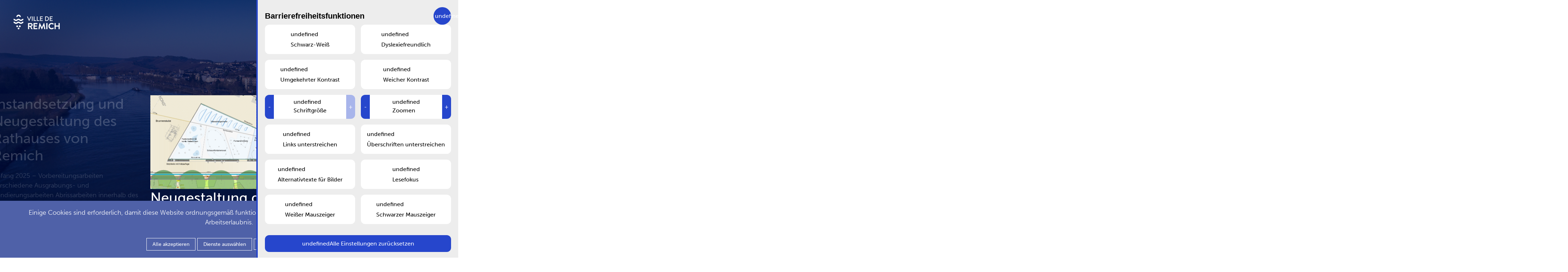

--- FILE ---
content_type: text/html; charset=UTF-8
request_url: https://projects.remich.lu/de/projects/
body_size: 9786
content:
<!doctype html>
<html lang="de" class="no-js" xmlns:og="http://ogp.me/ns#" id="HTML">

<head>
    <meta charset="utf-8">
    <meta http-equiv="X-UA-Compatible" content="IE=edge,chrome=1">
    <title>Projets - Remich Projects</title>
    <meta name="HandheldFriendly" content="True">
    <meta name="MobileOptimized" content="320">
    <meta name="theme-color" content=''>
    <meta name="viewport" content="width=device-width, initial-scale=1.0"/>
        <link rel="pingback" href="https://projects.remich.lu/xmlrpc.php">
    <link rel="stylesheet" href="https://use.typekit.net/hmq3mxq.css">
    <link rel="stylesheet" href="https://i.icomoon.io/public/be12ad7ed5/RemichProject/style.css">
    <meta name='robots' content='index, follow, max-image-preview:large, max-snippet:-1, max-video-preview:-1' />

	<!-- This site is optimized with the Yoast SEO plugin v26.7 - https://yoast.com/wordpress/plugins/seo/ -->
	<link rel="canonical" href="https://projects.remich.lu/projects/" />
	<meta property="og:locale" content="de_DE" />
	<meta property="og:type" content="article" />
	<meta property="og:title" content="Projets - Remich Projects" />
	<meta property="og:url" content="https://projects.remich.lu/projects/" />
	<meta property="og:site_name" content="Remich Projects" />
	<meta property="article:modified_time" content="2025-03-25T12:54:54+00:00" />
	<meta name="twitter:card" content="summary_large_image" />
	<script type="application/ld+json" class="yoast-schema-graph">{"@context":"https://schema.org","@graph":[{"@type":"WebPage","@id":"https://projects.remich.lu/projects/","url":"https://projects.remich.lu/projects/","name":"Projets - Remich Projects","isPartOf":{"@id":"https://projects.remich.lu/de/#website"},"datePublished":"2019-05-23T12:00:36+00:00","dateModified":"2025-03-25T12:54:54+00:00","breadcrumb":{"@id":"https://projects.remich.lu/projects/#breadcrumb"},"inLanguage":"de","potentialAction":[{"@type":"ReadAction","target":["https://projects.remich.lu/projects/"]}]},{"@type":"BreadcrumbList","@id":"https://projects.remich.lu/projects/#breadcrumb","itemListElement":[{"@type":"ListItem","position":1,"name":"Accueil","item":"https://projects.remich.lu/de/"},{"@type":"ListItem","position":2,"name":"Projets"}]},{"@type":"WebSite","@id":"https://projects.remich.lu/de/#website","url":"https://projects.remich.lu/de/","name":"Remich Projects","description":"Un site utilisant Remich Sites","potentialAction":[{"@type":"SearchAction","target":{"@type":"EntryPoint","urlTemplate":"https://projects.remich.lu/de/?s={search_term_string}"},"query-input":{"@type":"PropertyValueSpecification","valueRequired":true,"valueName":"search_term_string"}}],"inLanguage":"de"}]}</script>
	<!-- / Yoast SEO plugin. -->


<link rel="alternate" title="oEmbed (JSON)" type="application/json+oembed" href="https://projects.remich.lu/de/wp-json/oembed/1.0/embed?url=https%3A%2F%2Fprojects.remich.lu%2Fde%2Fprojects%2F" />
<link rel="alternate" title="oEmbed (XML)" type="text/xml+oembed" href="https://projects.remich.lu/de/wp-json/oembed/1.0/embed?url=https%3A%2F%2Fprojects.remich.lu%2Fde%2Fprojects%2F&#038;format=xml" />
<style id='wp-img-auto-sizes-contain-inline-css' type='text/css'>
img:is([sizes=auto i],[sizes^="auto," i]){contain-intrinsic-size:3000px 1500px}
/*# sourceURL=wp-img-auto-sizes-contain-inline-css */
</style>
<style id='wp-block-library-inline-css' type='text/css'>
:root{--wp-block-synced-color:#7a00df;--wp-block-synced-color--rgb:122,0,223;--wp-bound-block-color:var(--wp-block-synced-color);--wp-editor-canvas-background:#ddd;--wp-admin-theme-color:#007cba;--wp-admin-theme-color--rgb:0,124,186;--wp-admin-theme-color-darker-10:#006ba1;--wp-admin-theme-color-darker-10--rgb:0,107,160.5;--wp-admin-theme-color-darker-20:#005a87;--wp-admin-theme-color-darker-20--rgb:0,90,135;--wp-admin-border-width-focus:2px}@media (min-resolution:192dpi){:root{--wp-admin-border-width-focus:1.5px}}.wp-element-button{cursor:pointer}:root .has-very-light-gray-background-color{background-color:#eee}:root .has-very-dark-gray-background-color{background-color:#313131}:root .has-very-light-gray-color{color:#eee}:root .has-very-dark-gray-color{color:#313131}:root .has-vivid-green-cyan-to-vivid-cyan-blue-gradient-background{background:linear-gradient(135deg,#00d084,#0693e3)}:root .has-purple-crush-gradient-background{background:linear-gradient(135deg,#34e2e4,#4721fb 50%,#ab1dfe)}:root .has-hazy-dawn-gradient-background{background:linear-gradient(135deg,#faaca8,#dad0ec)}:root .has-subdued-olive-gradient-background{background:linear-gradient(135deg,#fafae1,#67a671)}:root .has-atomic-cream-gradient-background{background:linear-gradient(135deg,#fdd79a,#004a59)}:root .has-nightshade-gradient-background{background:linear-gradient(135deg,#330968,#31cdcf)}:root .has-midnight-gradient-background{background:linear-gradient(135deg,#020381,#2874fc)}:root{--wp--preset--font-size--normal:16px;--wp--preset--font-size--huge:42px}.has-regular-font-size{font-size:1em}.has-larger-font-size{font-size:2.625em}.has-normal-font-size{font-size:var(--wp--preset--font-size--normal)}.has-huge-font-size{font-size:var(--wp--preset--font-size--huge)}.has-text-align-center{text-align:center}.has-text-align-left{text-align:left}.has-text-align-right{text-align:right}.has-fit-text{white-space:nowrap!important}#end-resizable-editor-section{display:none}.aligncenter{clear:both}.items-justified-left{justify-content:flex-start}.items-justified-center{justify-content:center}.items-justified-right{justify-content:flex-end}.items-justified-space-between{justify-content:space-between}.screen-reader-text{border:0;clip-path:inset(50%);height:1px;margin:-1px;overflow:hidden;padding:0;position:absolute;width:1px;word-wrap:normal!important}.screen-reader-text:focus{background-color:#ddd;clip-path:none;color:#444;display:block;font-size:1em;height:auto;left:5px;line-height:normal;padding:15px 23px 14px;text-decoration:none;top:5px;width:auto;z-index:100000}html :where(.has-border-color){border-style:solid}html :where([style*=border-top-color]){border-top-style:solid}html :where([style*=border-right-color]){border-right-style:solid}html :where([style*=border-bottom-color]){border-bottom-style:solid}html :where([style*=border-left-color]){border-left-style:solid}html :where([style*=border-width]){border-style:solid}html :where([style*=border-top-width]){border-top-style:solid}html :where([style*=border-right-width]){border-right-style:solid}html :where([style*=border-bottom-width]){border-bottom-style:solid}html :where([style*=border-left-width]){border-left-style:solid}html :where(img[class*=wp-image-]){height:auto;max-width:100%}:where(figure){margin:0 0 1em}html :where(.is-position-sticky){--wp-admin--admin-bar--position-offset:var(--wp-admin--admin-bar--height,0px)}@media screen and (max-width:600px){html :where(.is-position-sticky){--wp-admin--admin-bar--position-offset:0px}}

/*# sourceURL=wp-block-library-inline-css */
</style><style id='global-styles-inline-css' type='text/css'>
:root{--wp--preset--aspect-ratio--square: 1;--wp--preset--aspect-ratio--4-3: 4/3;--wp--preset--aspect-ratio--3-4: 3/4;--wp--preset--aspect-ratio--3-2: 3/2;--wp--preset--aspect-ratio--2-3: 2/3;--wp--preset--aspect-ratio--16-9: 16/9;--wp--preset--aspect-ratio--9-16: 9/16;--wp--preset--color--black: #000000;--wp--preset--color--cyan-bluish-gray: #abb8c3;--wp--preset--color--white: #ffffff;--wp--preset--color--pale-pink: #f78da7;--wp--preset--color--vivid-red: #cf2e2e;--wp--preset--color--luminous-vivid-orange: #ff6900;--wp--preset--color--luminous-vivid-amber: #fcb900;--wp--preset--color--light-green-cyan: #7bdcb5;--wp--preset--color--vivid-green-cyan: #00d084;--wp--preset--color--pale-cyan-blue: #8ed1fc;--wp--preset--color--vivid-cyan-blue: #0693e3;--wp--preset--color--vivid-purple: #9b51e0;--wp--preset--gradient--vivid-cyan-blue-to-vivid-purple: linear-gradient(135deg,rgb(6,147,227) 0%,rgb(155,81,224) 100%);--wp--preset--gradient--light-green-cyan-to-vivid-green-cyan: linear-gradient(135deg,rgb(122,220,180) 0%,rgb(0,208,130) 100%);--wp--preset--gradient--luminous-vivid-amber-to-luminous-vivid-orange: linear-gradient(135deg,rgb(252,185,0) 0%,rgb(255,105,0) 100%);--wp--preset--gradient--luminous-vivid-orange-to-vivid-red: linear-gradient(135deg,rgb(255,105,0) 0%,rgb(207,46,46) 100%);--wp--preset--gradient--very-light-gray-to-cyan-bluish-gray: linear-gradient(135deg,rgb(238,238,238) 0%,rgb(169,184,195) 100%);--wp--preset--gradient--cool-to-warm-spectrum: linear-gradient(135deg,rgb(74,234,220) 0%,rgb(151,120,209) 20%,rgb(207,42,186) 40%,rgb(238,44,130) 60%,rgb(251,105,98) 80%,rgb(254,248,76) 100%);--wp--preset--gradient--blush-light-purple: linear-gradient(135deg,rgb(255,206,236) 0%,rgb(152,150,240) 100%);--wp--preset--gradient--blush-bordeaux: linear-gradient(135deg,rgb(254,205,165) 0%,rgb(254,45,45) 50%,rgb(107,0,62) 100%);--wp--preset--gradient--luminous-dusk: linear-gradient(135deg,rgb(255,203,112) 0%,rgb(199,81,192) 50%,rgb(65,88,208) 100%);--wp--preset--gradient--pale-ocean: linear-gradient(135deg,rgb(255,245,203) 0%,rgb(182,227,212) 50%,rgb(51,167,181) 100%);--wp--preset--gradient--electric-grass: linear-gradient(135deg,rgb(202,248,128) 0%,rgb(113,206,126) 100%);--wp--preset--gradient--midnight: linear-gradient(135deg,rgb(2,3,129) 0%,rgb(40,116,252) 100%);--wp--preset--font-size--small: 13px;--wp--preset--font-size--medium: 20px;--wp--preset--font-size--large: 36px;--wp--preset--font-size--x-large: 42px;--wp--preset--spacing--20: 0.44rem;--wp--preset--spacing--30: 0.67rem;--wp--preset--spacing--40: 1rem;--wp--preset--spacing--50: 1.5rem;--wp--preset--spacing--60: 2.25rem;--wp--preset--spacing--70: 3.38rem;--wp--preset--spacing--80: 5.06rem;--wp--preset--shadow--natural: 6px 6px 9px rgba(0, 0, 0, 0.2);--wp--preset--shadow--deep: 12px 12px 50px rgba(0, 0, 0, 0.4);--wp--preset--shadow--sharp: 6px 6px 0px rgba(0, 0, 0, 0.2);--wp--preset--shadow--outlined: 6px 6px 0px -3px rgb(255, 255, 255), 6px 6px rgb(0, 0, 0);--wp--preset--shadow--crisp: 6px 6px 0px rgb(0, 0, 0);}:where(.is-layout-flex){gap: 0.5em;}:where(.is-layout-grid){gap: 0.5em;}body .is-layout-flex{display: flex;}.is-layout-flex{flex-wrap: wrap;align-items: center;}.is-layout-flex > :is(*, div){margin: 0;}body .is-layout-grid{display: grid;}.is-layout-grid > :is(*, div){margin: 0;}:where(.wp-block-columns.is-layout-flex){gap: 2em;}:where(.wp-block-columns.is-layout-grid){gap: 2em;}:where(.wp-block-post-template.is-layout-flex){gap: 1.25em;}:where(.wp-block-post-template.is-layout-grid){gap: 1.25em;}.has-black-color{color: var(--wp--preset--color--black) !important;}.has-cyan-bluish-gray-color{color: var(--wp--preset--color--cyan-bluish-gray) !important;}.has-white-color{color: var(--wp--preset--color--white) !important;}.has-pale-pink-color{color: var(--wp--preset--color--pale-pink) !important;}.has-vivid-red-color{color: var(--wp--preset--color--vivid-red) !important;}.has-luminous-vivid-orange-color{color: var(--wp--preset--color--luminous-vivid-orange) !important;}.has-luminous-vivid-amber-color{color: var(--wp--preset--color--luminous-vivid-amber) !important;}.has-light-green-cyan-color{color: var(--wp--preset--color--light-green-cyan) !important;}.has-vivid-green-cyan-color{color: var(--wp--preset--color--vivid-green-cyan) !important;}.has-pale-cyan-blue-color{color: var(--wp--preset--color--pale-cyan-blue) !important;}.has-vivid-cyan-blue-color{color: var(--wp--preset--color--vivid-cyan-blue) !important;}.has-vivid-purple-color{color: var(--wp--preset--color--vivid-purple) !important;}.has-black-background-color{background-color: var(--wp--preset--color--black) !important;}.has-cyan-bluish-gray-background-color{background-color: var(--wp--preset--color--cyan-bluish-gray) !important;}.has-white-background-color{background-color: var(--wp--preset--color--white) !important;}.has-pale-pink-background-color{background-color: var(--wp--preset--color--pale-pink) !important;}.has-vivid-red-background-color{background-color: var(--wp--preset--color--vivid-red) !important;}.has-luminous-vivid-orange-background-color{background-color: var(--wp--preset--color--luminous-vivid-orange) !important;}.has-luminous-vivid-amber-background-color{background-color: var(--wp--preset--color--luminous-vivid-amber) !important;}.has-light-green-cyan-background-color{background-color: var(--wp--preset--color--light-green-cyan) !important;}.has-vivid-green-cyan-background-color{background-color: var(--wp--preset--color--vivid-green-cyan) !important;}.has-pale-cyan-blue-background-color{background-color: var(--wp--preset--color--pale-cyan-blue) !important;}.has-vivid-cyan-blue-background-color{background-color: var(--wp--preset--color--vivid-cyan-blue) !important;}.has-vivid-purple-background-color{background-color: var(--wp--preset--color--vivid-purple) !important;}.has-black-border-color{border-color: var(--wp--preset--color--black) !important;}.has-cyan-bluish-gray-border-color{border-color: var(--wp--preset--color--cyan-bluish-gray) !important;}.has-white-border-color{border-color: var(--wp--preset--color--white) !important;}.has-pale-pink-border-color{border-color: var(--wp--preset--color--pale-pink) !important;}.has-vivid-red-border-color{border-color: var(--wp--preset--color--vivid-red) !important;}.has-luminous-vivid-orange-border-color{border-color: var(--wp--preset--color--luminous-vivid-orange) !important;}.has-luminous-vivid-amber-border-color{border-color: var(--wp--preset--color--luminous-vivid-amber) !important;}.has-light-green-cyan-border-color{border-color: var(--wp--preset--color--light-green-cyan) !important;}.has-vivid-green-cyan-border-color{border-color: var(--wp--preset--color--vivid-green-cyan) !important;}.has-pale-cyan-blue-border-color{border-color: var(--wp--preset--color--pale-cyan-blue) !important;}.has-vivid-cyan-blue-border-color{border-color: var(--wp--preset--color--vivid-cyan-blue) !important;}.has-vivid-purple-border-color{border-color: var(--wp--preset--color--vivid-purple) !important;}.has-vivid-cyan-blue-to-vivid-purple-gradient-background{background: var(--wp--preset--gradient--vivid-cyan-blue-to-vivid-purple) !important;}.has-light-green-cyan-to-vivid-green-cyan-gradient-background{background: var(--wp--preset--gradient--light-green-cyan-to-vivid-green-cyan) !important;}.has-luminous-vivid-amber-to-luminous-vivid-orange-gradient-background{background: var(--wp--preset--gradient--luminous-vivid-amber-to-luminous-vivid-orange) !important;}.has-luminous-vivid-orange-to-vivid-red-gradient-background{background: var(--wp--preset--gradient--luminous-vivid-orange-to-vivid-red) !important;}.has-very-light-gray-to-cyan-bluish-gray-gradient-background{background: var(--wp--preset--gradient--very-light-gray-to-cyan-bluish-gray) !important;}.has-cool-to-warm-spectrum-gradient-background{background: var(--wp--preset--gradient--cool-to-warm-spectrum) !important;}.has-blush-light-purple-gradient-background{background: var(--wp--preset--gradient--blush-light-purple) !important;}.has-blush-bordeaux-gradient-background{background: var(--wp--preset--gradient--blush-bordeaux) !important;}.has-luminous-dusk-gradient-background{background: var(--wp--preset--gradient--luminous-dusk) !important;}.has-pale-ocean-gradient-background{background: var(--wp--preset--gradient--pale-ocean) !important;}.has-electric-grass-gradient-background{background: var(--wp--preset--gradient--electric-grass) !important;}.has-midnight-gradient-background{background: var(--wp--preset--gradient--midnight) !important;}.has-small-font-size{font-size: var(--wp--preset--font-size--small) !important;}.has-medium-font-size{font-size: var(--wp--preset--font-size--medium) !important;}.has-large-font-size{font-size: var(--wp--preset--font-size--large) !important;}.has-x-large-font-size{font-size: var(--wp--preset--font-size--x-large) !important;}
/*# sourceURL=global-styles-inline-css */
</style>

<style id='classic-theme-styles-inline-css' type='text/css'>
/*! This file is auto-generated */
.wp-block-button__link{color:#fff;background-color:#32373c;border-radius:9999px;box-shadow:none;text-decoration:none;padding:calc(.667em + 2px) calc(1.333em + 2px);font-size:1.125em}.wp-block-file__button{background:#32373c;color:#fff;text-decoration:none}
/*# sourceURL=/wp-includes/css/classic-themes.min.css */
</style>
<link rel='stylesheet' id='lightbulb-a11y-css' href='https://projects.remich.lu/wp-content/plugins/lightbulb-accessibility-plugin/assets/dist/main.css?ver=6' type='text/css' media='all' />
<link rel='stylesheet' id='cookie-notice-css' href='https://projects.remich.lu/wp-content/plugins/lightbulb-gdpr/assets/dist/main.css?ver=6' type='text/css' media='all' />
<link rel='stylesheet' id='lightbulb-embed-style-css' href='https://projects.remich.lu/wp-content/plugins/lightbulb-video-embed/assets/video-embed-front.css?ver=6' type='text/css' media='all' />
<link rel='stylesheet' id='energysaver-stylesheet-css' href='https://projects.remich.lu/wp-content/themes/projects/css/style.css?ver=6' type='text/css' media='all' />
<script type="text/javascript" id="cookie-notice-js-before">
/* <![CDATA[ */
window.gdprPluginSettings = {"okayCookieValue":"223132457"}
//# sourceURL=cookie-notice-js-before
/* ]]> */
</script>
<script type="text/javascript" src="https://projects.remich.lu/wp-content/plugins/lightbulb-gdpr/assets/dist/bundle.js?ver=6" id="cookie-notice-js"></script>
<script type="text/javascript" src="https://projects.remich.lu/wp-content/themes/projects/js/libs/html5shiv-printshiv.js?ver=6" id="energysaver-html5shiv-js"></script>
<script type="text/javascript" src="https://projects.remich.lu/wp-includes/js/jquery/jquery.min.js?ver=6" id="jquery-core-js"></script>
<script type="text/javascript" src="https://projects.remich.lu/wp-includes/js/jquery/jquery-migrate.min.js?ver=6" id="jquery-migrate-js"></script>
<link rel="https://api.w.org/" href="https://projects.remich.lu/de/wp-json/" /><link rel="alternate" title="JSON" type="application/json" href="https://projects.remich.lu/de/wp-json/wp/v2/pages/8" /><link rel='shortlink' href='https://projects.remich.lu/de/?p=8' />
        <noscript>
            <style>
                #cookie-notice {
                    display: block;
                }
            </style>
        </noscript>
        <style type="text/css">
.qtranxs_flag_fr {background-image: url(https://projects.remich.lu/wp-content/plugins/qtranslate-x/flags/fr.png); background-repeat: no-repeat;}
.qtranxs_flag_de {background-image: url(https://projects.remich.lu/wp-content/plugins/qtranslate-x/flags/de.png); background-repeat: no-repeat;}
.qtranxs_flag_en {background-image: url(https://projects.remich.lu/wp-content/plugins/qtranslate-x/flags/gb.png); background-repeat: no-repeat;}
.qtranxs_flag_lb {background-image: url(https://projects.remich.lu/wp-content/plugins/qtranslate-x/flags/lu.png); background-repeat: no-repeat;}
</style>
<link hreflang="fr" href="https://projects.remich.lu/fr/projects/" rel="alternate" />
<link hreflang="de" href="https://projects.remich.lu/de/projects/" rel="alternate" />
<link hreflang="en" href="https://projects.remich.lu/en/projects/" rel="alternate" />
<link hreflang="lb" href="https://projects.remich.lu/lb/projects/" rel="alternate" />
<link hreflang="x-default" href="https://projects.remich.lu/projects/" rel="alternate" />
<meta name="generator" content="qTranslate-X 3.4.6.8" />
<link rel="icon" href="https://projects.remich.lu/wp-content/uploads/sites/5/2023/03/cropped-favicon-32x32.png" sizes="32x32" />
<link rel="icon" href="https://projects.remich.lu/wp-content/uploads/sites/5/2023/03/cropped-favicon-192x192.png" sizes="192x192" />
<link rel="apple-touch-icon" href="https://projects.remich.lu/wp-content/uploads/sites/5/2023/03/cropped-favicon-180x180.png" />
<meta name="msapplication-TileImage" content="https://projects.remich.lu/wp-content/uploads/sites/5/2023/03/cropped-favicon-270x270.png" />
</head>


<body class="wp-singular page-template page-template-tpl-projects page-template-tpl-projects-php page page-id-8 wp-theme-projects">

<div id="container">
    <div id="background" style="background-image: url(https://projects.remich.lu/wp-content/uploads/sites/5/2019/08/DJI_0038.png);"></div>
    <div class="inner-container">

        <header class="header">
            <a href="#content" class="a11y__skip-content">Skip to main content</a>

            <div id="inner-header" class="wrap">

                <a id="logo" href="https://projects.remich.lu/de" title="Remich Projects" rel="nofollow" style="background-image: url(https://projects.remich.lu/wp-content/themes/projects/images/remich-logo-white.png)"></a>


                <div class="menu-wrapper">

                    <div class="main-navigation-wrapper">
                        <div class="mobile-menu">
                            <div class="wrapper-inner-span">
                                <span></span>
                                <span></span>
                                <span></span>
                            </div>
                            <div class="wrapper-inner-span">
                                <span></span>
                                <span></span>
                                <span></span>
                            </div>
                            <div class="wrapper-inner-span">
                                <span></span>
                                <span></span>
                                <span></span>
                            </div>
                        </div>
                        <nav id="main-navigation-list">
                            <ul id="menu-menu-1" class="nav top-nav clearfix"><li id="menu-item-261" class="menu-item menu-item-type-custom menu-item-object-custom current-menu-ancestor current-menu-parent menu-item-has-children menu-item-261"><a href="#">Projets</a>
<ul class="sub-menu">
	<li id="menu-item-58" class="menu-item menu-item-type-post_type menu-item-object-page current-menu-item page_item page-item-8 current_page_item menu-item-58"><a href="https://projects.remich.lu/de/projects/" aria-current="page">Aktuelle Projekte</a></li>
	<li id="menu-item-262" class="menu-item menu-item-type-post_type menu-item-object-page menu-item-262"><a href="https://projects.remich.lu/de/projets-archives/">Archivierte Projekte</a></li>
</ul>
</li>
<li id="menu-item-268" class="menu-item menu-item-type-custom menu-item-object-custom menu-item-has-children menu-item-268"><a href="#">Chantiers</a>
<ul class="sub-menu">
	<li id="menu-item-57" class="menu-item menu-item-type-post_type menu-item-object-page menu-item-57"><a href="https://projects.remich.lu/de/chantier/">Aktuelle Baustellen</a></li>
	<li id="menu-item-269" class="menu-item menu-item-type-post_type menu-item-object-page menu-item-269"><a href="https://projects.remich.lu/de/chantier-archive/">Archivierte Baustellen</a></li>
</ul>
</li>
<li id="menu-item-128" class="menu-item menu-item-type-custom menu-item-object-custom menu-item-128"><a target="_blank" href="https://remich.lu/">remich.lu</a></li>
</ul>                        </nav>
                    </div>

                    <div class="language-select not-small" tabindex="0">
                        
<ul class="language-chooser language-chooser-custom qtranxs_language_chooser" id="qtranslate-chooser">
<li class="language-chooser-item language-chooser-item-fr"><a href="https://projects.remich.lu/fr/projects/" title="Français (fr)">fr</a></li>
<li class="language-chooser-item language-chooser-item-de active"><a href="https://projects.remich.lu/de/projects/" title="Deutsch (de)">de</a></li>
<li class="language-chooser-item language-chooser-item-en"><a href="https://projects.remich.lu/en/projects/" title="English (en)">en</a></li>
<li class="language-chooser-item language-chooser-item-lb"><a href="https://projects.remich.lu/lb/projects/" title="LB (lb)">lb</a></li>
</ul><div class="qtranxs_widget_end"></div>
                        <i class="icon-down"></i>
                    </div>

                </div>

            </div>
        </header>


    <div id="content">
        <div id="inner-content" class="inner-content-slider-projects">
            <div class="projects-slider-swipe" id="projects-slider"><div class="projects-slider-wrapper swiper-wrapper"><a href="https://projects.remich.lu/de/project/remise-en-etat-et-reamenagement-de-lhotel-de-ville-de-remich/" class="swiper-slide">
             <div class="project-slider-single-content">
            <h2>Instandsetzung und Neugestaltung des Rathauses von Remich</h2>
            <div><p>
Anfang 2025 &#8211; Vorbereitungsarbeiten
Verschiedene Ausgrabungs- und Sondierungsarbeiten
Abrissarbeiten innerhalb des bestehenden Gebäudes.

Weitere Details folgen in Kürze
</p><span class="read-more">Lire plus</span></div>
        </div>
 </a>
<a href="https://projects.remich.lu/de/project/reamenagement-de-la-place-dr-f-kons-phase-2/" class="swiper-slide">
            <img class="slider-image" src="https://projects.remich.lu/wp-content/uploads/sites/5/2024/12/Details-Wasserpark-Place-Kons.png " alt="Photo du projet">
             <div class="project-slider-single-content">
            <h2>Neugestaltung des Dr F. Kons Platz | Phase 2</h2>
            <div><p>Gemäß dem im September 2021 vorgestellten Masterplan „Remich 2035“ wird der Dr F. Kons Platz in einigen Etappen umgestaltet, um ihn attraktiver zu machen.
In der ersten Phase wurde bereits eine Grünfläche  ...</p><span class="read-more">Lire plus</span></div>
        </div>
 </a>
<a href="https://projects.remich.lu/de/project/green-cottage-garden/" class="swiper-slide">
            <img class="slider-image" src="https://projects.remich.lu/wp-content/uploads/sites/5/2023/08/Mini-Biosphere-by-PlattenBaum-View-02.png " alt="Photo du projet">
             <div class="project-slider-single-content">
            <h2>Green Cottage Garden</h2>
            <div><p>Bewusstsein für nachhaltigen Anbau und gesunde Ernährung fördern
Vom Samen zur Ernte
Der Green Cottage Garten ist ein aktives Beispiel für nachhaltigen Anbau: es werden vielfältige Anbaumethoden wie  ...</p><span class="read-more">Lire plus</span></div>
        </div>
 </a>
<a href="https://projects.remich.lu/de/project/aire-de-jeu-au-parc-brill/" class="swiper-slide">
            <img class="slider-image" src="https://projects.remich.lu/wp-content/uploads/sites/5/2023/04/2023_Parc-Brill-Spillplaz3-scaled.jpg " alt="Photo du projet">
             <div class="project-slider-single-content">
            <h2>Spillplatz im Park Brill</h2>
            <div><p></p><span class="read-more">Lire plus</span></div>
        </div>
 </a>
<a href="https://projects.remich.lu/de/project/parc-pour-chiens/" class="swiper-slide">
            <img class="slider-image" src="https://projects.remich.lu/wp-content/uploads/sites/5/2023/02/IMG_6994.jpg " alt="Photo du projet">
             <div class="project-slider-single-content">
            <h2>Hundespielwiese</h2>
            <div><p>Auf der Wiese, welche vollständig eingezäunt ist dürfen die Hunde ohne Leine frei laufen.
Jeder Hundebesitzer trägt die Verantwortung für seinen Hund. Die Hundebesitzer müssen den Dreck Ihrer Hunde  ...</p><span class="read-more">Lire plus</span></div>
        </div>
 </a>
<a href="https://projects.remich.lu/de/project/programme-daction-local-logement/" class="swiper-slide">
            <img class="slider-image" src="https://projects.remich.lu/wp-content/uploads/sites/5/2023/01/AE_7057.jpg " alt="Photo du projet">
             <div class="project-slider-single-content">
            <h2>(Français) Programme d&#8217;action local logement</h2>
            <div><p>Das Projekt &#8222;Cité Buschland&#8220;

Bei dem Projekt „Cité Buschland“ handelt es sich um eine aufgrund von Schädlingsbefall gerodete Waldfläche „Cité Buschland“.
Ziel der Gemeinde ist es, diese Fläche  ...</p><span class="read-more">Lire plus</span></div>
        </div>
 </a>
<a href="https://projects.remich.lu/de/project/third-peoject/" class="swiper-slide">
            <img class="slider-image" src="https://projects.remich.lu/wp-content/uploads/sites/5/2019/05/image00003-scaled.jpeg " alt="Photo du projet">
             <div class="project-slider-single-content">
            <h2>Spielplatz auf der Esplanade</h2>
            <div><p></p><span class="read-more">Lire plus</span></div>
        </div>
 </a>
<a href="https://projects.remich.lu/de/project/nouveau-campus-scolaire-gewannchen/" class="swiper-slide">
            <img class="slider-image" src="https://projects.remich.lu/wp-content/uploads/sites/5/2022/06/aa_ccsr_blick02_c_LH-scaled.jpg " alt="Photo du projet">
             <div class="project-slider-single-content">
            <h2>Neuer Schulcampus „Gewännchen“</h2>
            <div><p>Am Anfang stand ein Wettbewerb
Ziel des Wettbewerbs war es das bestehende Gelände des Schul- und Sportzentrums „Gewännchen“ zu optimieren und auf ca. 14.000 m2 alle Schulbereiche zusammenzufassen und einen  ...</p><span class="read-more">Lire plus</span></div>
        </div>
 </a>
<a href="https://projects.remich.lu/de/project/new-project/" class="swiper-slide">
            <img class="slider-image" src="https://projects.remich.lu/wp-content/uploads/sites/5/2022/05/Esplanade-web.png " alt="Photo du projet">
             <div class="project-slider-single-content">
            <h2>Neugestaltung Esplanade</h2>
            <div><p>Phase 1: Neugestaltung der N10 mit Radweg zwischen Caves St. Martin und Wueswee

Sanierung der N10 (Route du Vin)
Bau eines Radwegs
Kanalisation: Umsetzung des Regenwasserkanalisationssystems (Parkplatz),  ...</p><span class="read-more">Lire plus</span></div>
        </div>
 </a>
<a href="https://projects.remich.lu/de/project/remich2035/" class="swiper-slide">
            <img class="slider-image" src="https://projects.remich.lu/wp-content/uploads/sites/5/2019/06/Perspective-Reimech-2035_reduit.jpg " alt="Photo du projet">
             <div class="project-slider-single-content">
            <h2>Réimech 2035</h2>
            <div><p>Beschreibung des Projekts
Verkehrsberuhigung in bestimmten Straßen des Zentrums
Das Projekt sieht die Schaffung einer verkehrsberuhigten „Zone 30“ entlang der Nationalstraße N10 ab dem Parkplatz „Um Gréin“  ...</p><span class="read-more">Lire plus</span></div>
        </div>
 </a>
</div><div class="swiper-pagination"></div></div>
        </div>

    </div>


<footer class="footer">

    
    <script src="https://cdn.jsdelivr.net/npm/swiper@11/swiper-bundle.min.js"></script>

</footer>
</div>
</div>
<script type="speculationrules">
{"prefetch":[{"source":"document","where":{"and":[{"href_matches":"/de/*"},{"not":{"href_matches":["/wp-*.php","/wp-admin/*","/wp-content/uploads/sites/5/*","/wp-content/*","/wp-content/plugins/*","/wp-content/themes/projects/*","/de/*\\?(.+)"]}},{"not":{"selector_matches":"a[rel~=\"nofollow\"]"}},{"not":{"selector_matches":".no-prefetch, .no-prefetch a"}}]},"eagerness":"conservative"}]}
</script>
<div
        id="lightbulb-lu-a11y-plugin"
        lbx-data="lightbulbA11yContainer({color: '', position:''})"
        class="lightbulb__lu__a11y__plugin js-lightbulb__lu__a11y__plugin"
        lbx-bind:class="data.position"
        lbx-on:click.away="open ? toggle() : null"
>

    <div
            style="border-top-color: ; border-bottom-color: "
            id="lightbulb-lu-a11y-readingMask"
            class="lightbulb__a11y-reading-mask"
            lbx-ref="readingMaskElement"
    ></div>

    <div
            style="border-left-color: "
            lbx-bind:class="{'active': open}" class="lightbulb__a11y__main">
        <div class="lightbulb__a11y-header">
            <h3 class="lightbulb__a11y-header-title">Barrierefreiheitsfunktionen</h3>
            <button
                    tabindex="3"
                    style="background: "
                    aria-label="Barrierefreiheitsfunktionen schließen"
                    title="Barrierefreiheitsfunktionen schließen"
                    lbx-on:click="toggle()"
                    class="lightbulb__a11y-header-close"
            >
                <span lbx-html="getSpriteSvg('close', 'ui' ,'lbx__icon' )"></span>
            </button>
        </div>
        <div class="lightbulb__a11y--functional">
            <div class="lightbulb__a11y-option">
                <button
                        tabindex="2"
                        lbx-bind:style="{'background': options.blackAndWhite ? data.color : ''}"
                        title="Schwarz-Weiß"
                        aria-label="Schwarz-Weiß"
                        lbx-bind:class="{'active': options.blackAndWhite}" lbx-ref="toggleBlackAndWhite"
                        id="lbx-blackAndWhite"
                        lbx-on:click="toggleBlackAndWhite($event)"
                        class="lightbulb__a11y-white"
                >
                    <span lbx-html="getSpriteSvg('black-and-white', 'ui' ,'lbx__icon' )"></span>
                    Schwarz-Weiß                    <span
                            class="lightbulb__a11y-fake-hover"
                            lbx-bind:style="{'border-color': data.color }"
                    ></span>
                </button>
                <button
                        tabindex="2"
                        lbx-bind:style="{'background': options.readableText ? data.color : ''}"
                        title="Dyslexiefreundlich"
                        aria-label="Dyslexiefreundlich"
                        lbx-bind:class="{'active': options.readableText}"
                        lbx-ref="toggleReadableText"
                        id="lbx-readableText"
                        lbx-on:click="toggleReadableText($event)"
                        class="lightbulb__a11y-white"
                >
                    <span lbx-html="getSpriteSvg('dys', 'ui' ,'lbx__icon' )"></span>
                    Dyslexiefreundlich                    <span
                            class="lightbulb__a11y-fake-hover"
                            lbx-bind:style="{'border-color': data.color }"
                    ></span>
                </button>
            </div>
            <div class="lightbulb__a11y-option">
                <button
                        tabindex="2"
                        lbx-bind:style="{'background': options.reverseContrast ? data.color : ''}"
                        title="Umgekehrter Kontrast"
                        aria-label="Umgekehrter Kontrast"
                        lbx-bind:class="{'active': options.reverseContrast}" lbx-ref="toggleReverseContrast"
                        id="lbx-reverseContrast"
                        lbx-on:click="toggleReverseContrast($event)"
                        class="lightbulb__a11y-white"
                >
                    <span lbx-html="getSpriteSvg('invert-colors', 'ui' ,'lbx__icon' )"></span>
                    Umgekehrter Kontrast                    <span
                            class="lightbulb__a11y-fake-hover"
                            lbx-bind:style="{'border-color': data.color }"
                    ></span>
                </button>
                <button
                        tabindex="2"
                        lbx-bind:style="{'background': options.brightContrast ? data.color : ''}"
                        title="Weicher Kontrast"
                        aria-label="Weicher Kontrast"
                        lbx-bind:class="{'active': options.brightContrast}" lbx-ref="toggleBrightContrast"
                        id="lbx-brightContrast"
                        lbx-on:click="toggleBrightContrast($event)"
                        class="lightbulb__a11y-white"
                >
                    <span lbx-html="getSpriteSvg('softcontrast', 'ui' ,'lbx__icon' )"></span>
                    Weicher Kontrast                    <span
                            class="lightbulb__a11y-fake-hover"
                            lbx-bind:style="{'border-color': data.color }"
                    ></span>
                </button>

            </div>
            <div class="lightbulb__a11y-option">
                <div class="lightbulb__a11y-double-control lightbulb__a11y-white">
                    <button
                            tabindex="2"
                            style="background: "
                            title="Schriftgröße verkleinern"
                            aria-label="Schriftgröße verkleinern"
                            lbx-bind:disabled="fontSizeIncrement === 0"
                            lbx-bind:class="{'active':false, 'lightbulb__a11y-clickable': true}"
                            lbx-ref="decreaseFontSize" id="lbx-decreaseText" lbx-on:click="changeFontSize($event, 'decrease')">-
                    </button>
                    <div class="lightbulb__a11y-double-control-middle">
                        <div class="lightbulb__a11y--double-label">
                            <span lbx-html="getSpriteSvg('fontsize', 'ui' ,'lbx__icon' )"></span>
                            Schriftgröße                        </div>
                        <span title="Schriftgröße" aria-label="Schriftgröße" lbx-text="`1${fontSizeIncrement * 10}0 %`"></span>
                    </div>
                    <button
                            tabindex="2"
                            style="background: "
                            title="Schriftgröße vergrößern" aria-label="Schriftgröße vergrößern" lbx-bind:disabled="fontSizeIncrement === 0.8"
                            lbx-bind:class="{'active': fontSizeIncrement > 0, 'lightbulb__a11y-clickable': true}"
                            lbx-ref="increaseFontSize" id="lbx-increaseText" lbx-on:click="changeFontSize($event, 'increase')">+
                    </button>

                </div>

                <div class="lightbulb__a11y-double-control lightbulb__a11y-white">
                    <button
                            tabindex="2"
                            style="background: "
                            title="Zoom verkleinern" aria-label="Zoom verkleinern"
                            lbx-bind:disabled="zoom === 0"
                            lbx-bind:class="{'active':false, 'lightbulb__a11y-clickable': true}" lbx-ref="decreaseZoom"
                            id="lbx-decreaseZoom" lbx-on:click="changeZoom($event, 'decrease')">-
                    </button>
                    <div class="lightbulb__a11y-double-control-middle">
                        <div class="lightbulb__a11y--double-label">
                            <span lbx-html="getSpriteSvg('zoom', 'ui' ,'lbx__icon' )"></span>
                            Zoomen                        </div>
                        <span title="Zoomen" aria-label="Zoomen" lbx-text="`1${zoom ?? 0}0%`"></span>
                    </div>
                    <button
                            tabindex="2"
                            style="background: "
                            title="Zoom vergrößern" aria-label="Zoom vergrößern"
                            lbx-bind:disabled="zoom === 8"
                            lbx-bind:class="{'active': zoom > 0, 'lightbulb__a11y-clickable': true}" lbx-ref="increaseZoom"
                            id="lbx-increaseZoom" lbx-on:click="changeZoom($event, 'increase')">+
                    </button>
                </div>
            </div>
            <div class="lightbulb__a11y-option">
                <button
                        tabindex="2"
                        lbx-bind:style="{'background': options.underlineLinks ? data.color : ''}"
                        title="Links unterstreichen"
                        aria-label="Links unterstreichen"
                        lbx-bind:class="{'active': options.underlineLinks}" lbx-ref="toggleUnderlineLinks"
                        id="lbx-underlineLinks"
                        lbx-on:click="toggleUnderlineLinks($event)"
                        class="lightbulb__a11y-white"
                >
                    <span lbx-html="getSpriteSvg('underline-links', 'ui' ,'lbx__icon' )"></span>
                    Links unterstreichen                    <span
                            class="lightbulb__a11y-fake-hover"
                            lbx-bind:style="{'border-color': data.color }"
                    ></span>
                </button>
                <button
                        tabindex="2"
                        lbx-bind:style="{'background': options.underlineHeaders ? data.color : ''}"
                        title="Überschriften unterstreichen"
                        aria-label="Überschriften unterstreichen"
                        lbx-bind:class="{'active': options.underlineHeaders}"
                        lbx-ref="toggleUnderlineHeaders"
                        id="lbx-underlineHeaders"
                        lbx-on:click="toggleUnderlineHeaders($event)"
                        class="lightbulb__a11y-white"
                >
                    <span lbx-html="getSpriteSvg('underline-header', 'ui' ,'lbx__icon' )"></span>
                    Überschriften unterstreichen                    <span
                            class="lightbulb__a11y-fake-hover"
                            lbx-bind:style="{'border-color': data.color }"
                    ></span>
                </button>
            </div>
            <div class="lightbulb__a11y-option">
                <button
                        tabindex="2"
                        lbx-bind:style="{'background': options.imagesTitles ? data.color : ''}"
                        title=" Alternativtexte für Bilder"
                        aria-label=" Alternativtexte für Bilder"
                        lbx-bind:class="{'active': options.imagesTitles}"
                        lbx-ref="toggleImagesTitles"
                        id="lbx-imagesTitles"
                        lbx-on:click="toggleImagesTitles($event)"
                        class="lightbulb__a11y-white"
                >
                    <span lbx-html="getSpriteSvg('image', 'ui' ,'lbx__icon' )"></span>
                     Alternativtexte für Bilder                    <span
                            class="lightbulb__a11y-fake-hover"
                            lbx-bind:style="{'border-color': data.color }"
                    ></span>
                </button>
                <button
                        tabindex="2"
                        lbx-bind:style="{'background': options.readingMask ? data.color : ''}"
                        title=" Alternativtexte für Bilder"
                        aria-label=" Alternativtexte für Bilder"
                        lbx-bind:class="{'active': options.readingMask}"
                        lbx-ref="toggleReadingMask"
                        id="lbx-readingMask"
                        lbx-on:click="toggleReadingMask($event)"
                        class="lightbulb__a11y-white"
                >
                    <span lbx-html="getSpriteSvg('reading-mask', 'ui' ,'lbx__icon' )"></span>
                    Lesefokus                    <span
                            class="lightbulb__a11y-fake-hover"
                            lbx-bind:style="{'border-color': data.color }"
                    ></span>
                </button>
            </div>
            <div class="lightbulb__a11y-option">
                <button
                        tabindex="2"
                        lbx-bind:style="{'background': options.whiteCursor ? data.color : ''}"
                        title="Weißer Mauszeiger"
                        aria-label="Weißer Mauszeiger"
                        lbx-bind:class="{'active': options.whiteCursor}"
                        lbx-ref="toggleWhiteCursor"
                        id="lbx-whiteCursor"
                        lbx-on:click="toggleWhiteCursor($event)"
                        class="lightbulb__a11y-white"
                >
                    <span lbx-html="getSpriteSvg('cursor-white', 'ui' ,'lbx__icon' )"></span>
                    Weißer Mauszeiger                    <span
                            class="lightbulb__a11y-fake-hover"
                            lbx-bind:style="{'border-color': data.color }"
                    ></span>
                </button>
                <button
                        tabindex="2"
                        lbx-bind:style="{'background': options.blackCursor ? data.color : ''}"
                        title="Schwarzer Mauszeiger"
                        aria-label="Schwarzer Mauszeiger"
                        lbx-bind:class="{'active': options.blackCursor}"
                        lbx-ref="toggleBlackCursor"
                        id="lbx-blackCursor"
                        lbx-on:click="toggleBlackCursor($event)"
                        class="lightbulb__a11y-white"
                >
                    <span lbx-html="getSpriteSvg('cursor-dark', 'ui' ,'lbx__icon' )"></span>
                    Schwarzer Mauszeiger                    <span
                            class="lightbulb__a11y-fake-hover"
                            lbx-bind:style="{'border-color': data.color }"
                    ></span>
                </button>

            </div>
            <div class="lightbulb__a11y-reset-container">
                <button
                        tabindex="2"
                        style="background: "
                        class="lightbulb__a11y-reset"
                        aria-label="Alle Einstellungen zurücksetzen"
                        title="Alle Einstellungen zurücksetzen"
                        lbx-bind:disabled="!enableReset"
                        lbx-on:click="resetAll()"
                >
                    <span lbx-html="getSpriteSvg('reset', 'ui' ,'lbx__icon__reset' )"></span>
                    Alle Einstellungen zurücksetzen                </button>
            </div>
        </div>
    </div>
    <div class="lightbulb__a11y--toggle-container">
        <button
                tabindex="1"
                lbx-bind:class="{'lightbulb__a11y--toggle': true, 'active': enableReset}"
                style="background: "
                title="Barrierefreiheitsfunktionen öffnen"
                aria-label="Barrierefreiheitsfunktionen öffnen"
                lbx-on:click="toggle()">
            <span lbx-html="getSpriteSvg('accessibility', 'ui' ,'lbx__icon' )"></span>
            <span class="lightbulb__a11y-reset-active" lbx-show="enableReset" lbx-html="getSpriteSvg('exclamation', 'ui' ,'lbx__icon' )"></span>
        </button>
    </div>
</div>
        <div id="cookie-notice">
            <div class="cookie-notice-container">
                <p>
                    Einige Cookies sind erforderlich, damit diese Website ordnungsgemäß funktioniert. Darüber hinaus benötigen einige externe Dienste Ihre Arbeitserlaubnis.                </p>
                <div id="cookie-notice-details" class="is-hidden">

                    <div class="wrapper">
                        <fieldset aria-describedby="cookie-notice-legend"><legend id="cookie-notice-legend">Erforderliche Cookies</legend><label class="required"><input type="checkbox" checked disabled> Identifikations Cookies (login), etc<span></span></label></fieldset>                    </div>

                    <button tabindex="2" aria-label="Auswahl speichern" title="Auswahl speichern" type="submit" class="button" id="cookie-notice-accept-selection">Auswahl speichern</button>                </div>
                <div id="cookie-notice-buttons">
                    <button  title="Alle akzeptieren" aria-label="Alle akzeptieren" tabindex="1" id="cookie-notice-accept" class="button">Alle akzeptieren</button>
                    <button title="Dienste auswählen" aria-label="Dienste auswählen" tabindex="1" id="cookie-notice-choose" class="button">Dienste auswählen</button>
                                            <a tabindex="1" title="Mehr Informationen" aria-label="Mehr Informationen" href="" id="cookie-notice-more" class="button">Mehr Informationen</a>
                                    </div>
            </div>
        </div>
        <script type="text/javascript" id="lightbulb-a11y-js-before">
/* <![CDATA[ */
window.lightbulbA11y = {"pluginUrl":"https:\/\/projects.remich.lu\/wp-content\/plugins\/lightbulb-accessibility-plugin\/"}
//# sourceURL=lightbulb-a11y-js-before
/* ]]> */
</script>
<script type="text/javascript" src="https://projects.remich.lu/wp-content/plugins/lightbulb-accessibility-plugin/assets/dist/main.js?ver=6" id="lightbulb-a11y-js"></script>
<script type="text/javascript" src="https://projects.remich.lu/wp-content/themes/projects/js/libs/featherlight.min.js?ver=6" id="featherlight-js-js"></script>
<script type="text/javascript" src="https://projects.remich.lu/wp-content/themes/projects/js/libs/featherlight.gallery.min.js?ver=6" id="featherlightGallery-js-js"></script>
<script type="text/javascript" src="https://projects.remich.lu/wp-content/themes/projects/js/libs/ofi.min.js?ver=6" id="object-fit-polyfill-js"></script>
<script type="text/javascript" src="https://projects.remich.lu/wp-content/themes/projects/js/libs/impetus.min.js?ver=6" id="impetus-js"></script>
<script type="text/javascript" src="https://projects.remich.lu/wp-content/themes/projects/js/libs/TweenMax.min.js?ver=6" id="gsap-js"></script>
<script type="text/javascript" src="https://projects.remich.lu/wp-content/themes/projects/js/libs/ScrollToPlugin.min.js?ver=6" id="ScrollToPlugin-js"></script>
<script type="text/javascript" src="https://projects.remich.lu/wp-content/themes/projects/js/libs/anime.min.js?ver=6" id="animejs-js"></script>
<script type="text/javascript" src="https://projects.remich.lu/wp-content/themes/projects/js/scripts.js?ver=6" id="energysaver-js-js"></script>
<script type="text/javascript" src="https://projects.remich.lu/wp-content/themes/projects/js/animations.js?ver=6" id="animations-js"></script>
<script type="text/javascript" src="https://projects.remich.lu/wp-content/themes/projects/js/swiper.js?ver=6" id="swiper-js"></script>
</body>
</html>


--- FILE ---
content_type: text/css
request_url: https://projects.remich.lu/wp-content/plugins/lightbulb-gdpr/assets/dist/main.css?ver=6
body_size: 723
content:
#cookie-notice{display:none;position:fixed;min-width:100%;height:auto;z-index:100000;font-size:16px;line-height:18px;left:0;text-align:center;bottom:0;background:rgba(255,255,255,.9)}#cookie-notice.is-visible{display:block;opacity:1;transition:opacity 300ms}#cookie-notice p:first-child{margin:0 0 15px}#cookie-notice .cookie-notice-container{padding:18px}#cookie-notice fieldset{display:block;margin:0 6px 10px;padding:5px 15px 9px}#cookie-notice legend{text-align:left;margin-bottom:5px}#cookie-notice label{display:block;width:100%;text-align:left;position:relative;margin-bottom:5px;cursor:pointer}#cookie-notice label:focus,#cookie-notice label:focus-within,#cookie-notice label:focus-visible{outline:1px dotted #212121;outline:5px auto -webkit-focus-ring-color}#cookie-notice label.required{cursor:not-allowed}#cookie-notice input{opacity:0}#cookie-notice input+span{display:block;position:absolute;top:50%;width:12px;height:12px;margin-top:-8px;border:1px solid #333}#cookie-notice input+span:before{content:"";display:block;position:absolute;font-size:12px;line-height:12px;height:8px;width:8px;top:1px;left:1px;color:#333;background:#333;opacity:0}#cookie-notice input:checked+span:before{opacity:1}#cookie-notice input:disabled+span{border-color:#aaa}#cookie-notice input:disabled+span:before{background:#aaa}#cookie-notice button{line-height:1.5;outline:none;margin-bottom:5px}#cookie-notice button:focus,#cookie-notice button:focus-within,#cookie-notice button:focus-visible{outline:1px auto #212121;outline:1px auto -webkit-focus-ring-color}#cookie-notice .button{line-height:1.5;outline:none;margin-bottom:5px;cursor:pointer}#cookie-notice .button:focus,#cookie-notice .button:focus-within,#cookie-notice .button:focus-visible{outline:1px auto #212121;outline:1px auto -webkit-focus-ring-color}#cookie-notice-details{margin-bottom:20px;display:none}#cookie-notice-details .button{margin-bottom:10px}#cookie-notice-choose.is-visible{opacity:1}#cookie-notice-choose.is-hidden{opacity:0;transition:opacity 400ms;pointer-events:none}@media only screen and (min-width: 481px){#cookie-notice button{margin-bottom:15px}#cookie-notice .button{margin-bottom:15px}}@media only screen and (min-width: 768px){#cookie-notice-details .wrapper{display:flex;justify-content:center}}


--- FILE ---
content_type: text/css
request_url: https://projects.remich.lu/wp-content/themes/projects/css/style.css?ver=6
body_size: 11145
content:
@import "https://cdn.jsdelivr.net/npm/swiper@11/swiper-bundle.min.css";
/*! normalize.css v2.1.3 | MIT License | git.io/normalize */
/* ==========================================================================
   HTML5 display definitions
   ========================================================================== */
/**
 * Correct `block` display not defined in IE 8/9.
 */
article,
aside,
details,
figcaption,
figure,
footer,
header,
main,
nav,
section,
summary {
  display: block;
}
/**
 * Correct `inline-block` display not defined in IE 8/9.
 */
audio,
canvas,
video {
  display: inline-block;
}
/**
 * Prevent modern browsers from displaying `audio` without controls.
 * Remove excess height in iOS 5 devices.
 */
audio:not([controls]) {
  display: none;
  height: 0;
}
/**
 * Address `[hidden]` styling not present in IE 8/9.
 * Hide the `template` element in IE, Safari, and Firefox < 22.
 */
[hidden],
template {
  display: none;
}
/* ==========================================================================
   Base
   ========================================================================== */
/**
 * 1. Set default font family to sans-serif.
 * 2. Prevent iOS text size adjust after orientation change, without disabling
 *    user zoom.
 */
html {
  font-family: sans-serif;
  /* 1 */
  -ms-text-size-adjust: 100%;
  /* 2 */
  -webkit-text-size-adjust: 100%;
  /* 2 */
}
/**
 * Remove default margin.
 */
body {
  margin: 0;
}
/* ==========================================================================
   Links
   ========================================================================== */
/**
 * Remove the gray background color from active links in IE 10.
 */
a {
  background: transparent;
}
/**
 * Address `outline` inconsistency between Chrome and other browsers.
 */
a:focus {
  outline: thin dotted;
}
/**
 * Improve readability when focused and also mouse hovered in all browsers.
 */
a:active,
a:hover {
  outline: 0;
}
/* ==========================================================================
   Typography
   ========================================================================== */
/**
 * Address variable `h1` font-size and margin within `section` and `article`
 * contexts in Firefox 4+, Safari 5, and Chrome.
 */
h1 {
  font-size: 2em;
  margin: 0.67em 0;
}
/**
 * Address styling not present in IE 8/9, Safari 5, and Chrome.
 */
abbr[title] {
  border-bottom: 1px dotted;
}
/**
 * Address style set to `bolder` in Firefox 4+, Safari 5, and Chrome.
 */
b,
strong {
  font-weight: bold;
}
/**
 * Address styling not present in Safari 5 and Chrome.
 */
dfn {
  font-style: italic;
}
/**
 * Address differences between Firefox and other browsers.
 */
hr {
  -moz-box-sizing: content-box;
  box-sizing: content-box;
  height: 0;
}
/**
 * Address styling not present in IE 8/9.
 */
mark {
  background: #ff0;
  color: #000;
}
/**
 * Correct font family set oddly in Safari 5 and Chrome.
 */
code,
kbd,
pre,
samp {
  font-family: monospace, serif;
  font-size: 1em;
}
/**
 * Improve readability of pre-formatted text in all browsers.
 */
pre {
  white-space: pre-wrap;
}
/**
 * Set consistent quote types.
 */
q {
  quotes: "\201C" "\201D" "\2018" "\2019";
}
/**
 * Address inconsistent and variable font size in all browsers.
 */
small {
  font-size: 80%;
}
/**
 * Prevent `sub` and `sup` affecting `line-height` in all browsers.
 */
sub,
sup {
  font-size: 75%;
  line-height: 0;
  position: relative;
  vertical-align: baseline;
}
sup {
  top: -0.5em;
}
sub {
  bottom: -0.25em;
}
/* ==========================================================================
   Embedded content
   ========================================================================== */
/**
 * Remove border when inside `a` element in IE 8/9.
 */
img {
  border: 0;
}
/**
 * Correct overflow displayed oddly in IE 9.
 */
svg:not(:root) {
  overflow: hidden;
}
/* ==========================================================================
   Figures
   ========================================================================== */
/**
 * Address margin not present in IE 8/9 and Safari 5.
 */
figure {
  margin: 0;
}
/* ==========================================================================
   Forms
   ========================================================================== */
/**
 * Define consistent border, margin, and padding.
 */
fieldset {
  border: 1px solid #c0c0c0;
  margin: 0 2px;
  padding: 0.35em 0.625em 0.75em;
}
/**
 * 1. Correct `color` not being inherited in IE 8/9.
 * 2. Remove padding so people aren't caught out if they zero out fieldsets.
 */
legend {
  border: 0;
  /* 1 */
  padding: 0;
  /* 2 */
}
/**
 * 1. Correct font family not being inherited in all browsers.
 * 2. Correct font size not being inherited in all browsers.
 * 3. Address margins set differently in Firefox 4+, Safari 5, and Chrome.
 */
button,
input,
select,
textarea {
  font-family: inherit;
  /* 1 */
  font-size: 100%;
  /* 2 */
  margin: 0;
  /* 3 */
}
/**
 * Address Firefox 4+ setting `line-height` on `input` using `!important` in
 * the UA stylesheet.
 */
button,
input {
  line-height: normal;
}
/**
 * Address inconsistent `text-transform` inheritance for `button` and `select`.
 * All other form control elements do not inherit `text-transform` values.
 * Correct `button` style inheritance in Chrome, Safari 5+, and IE 8+.
 * Correct `select` style inheritance in Firefox 4+ and Opera.
 */
button,
select {
  text-transform: none;
}
/**
 * 1. Avoid the WebKit bug in Android 4.0.* where (2) destroys native `audio`
 *    and `video` controls.
 * 2. Correct inability to style clickable `input` types in iOS.
 * 3. Improve usability and consistency of cursor style between image-type
 *    `input` and others.
 */
button,
html input[type="button"],
input[type="reset"],
input[type="submit"] {
  -webkit-appearance: button;
  /* 2 */
  cursor: pointer;
  /* 3 */
}
/**
 * Re-set default cursor for disabled elements.
 */
button[disabled],
html input[disabled] {
  cursor: default;
}
/**
 * 1. Address box sizing set to `content-box` in IE 8/9/10.
 * 2. Remove excess padding in IE 8/9/10.
 */
input[type="checkbox"],
input[type="radio"] {
  box-sizing: border-box;
  /* 1 */
  padding: 0;
  /* 2 */
}
/**
 * 1. Address `appearance` set to `searchfield` in Safari 5 and Chrome.
 * 2. Address `box-sizing` set to `border-box` in Safari 5 and Chrome
 *    (include `-moz` to future-proof).
 */
input[type="search"] {
  -webkit-appearance: textfield;
  /* 1 */
  -moz-box-sizing: border-box;
  -webkit-box-sizing: border-box;
  /* 2 */
  box-sizing: border-box;
}
/**
 * Remove inner padding and search cancel button in Safari 5 and Chrome
 * on OS X.
 */
input[type="search"]::-webkit-search-cancel-button,
input[type="search"]::-webkit-search-decoration {
  -webkit-appearance: none;
}
/**
 * Remove inner padding and border in Firefox 4+.
 */
button::-moz-focus-inner,
input::-moz-focus-inner {
  border: 0;
  padding: 0;
}
/**
 * 1. Remove default vertical scrollbar in IE 8/9.
 * 2. Improve readability and alignment in all browsers.
 */
textarea {
  overflow: auto;
  /* 1 */
  vertical-align: top;
  /* 2 */
}
/* ==========================================================================
   Tables
   ========================================================================== */
/**
 * Remove most spacing between table cells.
 */
table {
  border-collapse: collapse;
  border-spacing: 0;
}
/* Custom additions */
ul,
ol {
  margin: 0;
  padding: 0;
}
/* Hide arrows on number fields */
input[type=number]::-webkit-outer-spin-button,
input[type=number]::-webkit-inner-spin-button {
  -webkit-appearance: none;
  margin: 0;
}
input[type=number] {
  -moz-appearance: textfield;
}
input::-ms-clear {
  display: none;
}
.clearfix {
  zoom: 1;
}
.clearfix:before,
.clearfix:after {
  content: "";
  display: table;
}
.clearfix:after {
  clear: both;
}
* {
  -webkit-box-sizing: border-box;
  -moz-box-sizing: border-box;
  box-sizing: border-box;
}
.image-replacement {
  text-indent: 100%;
  white-space: nowrap;
  overflow: hidden;
}
/*********************
COLORS
Need help w/ choosing your colors? Try this site out:
http://0to255.com/
*********************/
/*********************
TYPOGRAPHY
*********************/
/*	@font-face {
    	font-family: 'Font Name';
    	src: url('../fonts/font-name.eot');
    	src: url('../fonts/font-name.eot?#iefix') format('embedded-opentype'),
             url('../fonts/font-name.woff') format('woff'),
             url('../fonts/font-name.ttf') format('truetype'),
             url('../fonts/font-name.svg#font-name') format('svg');
    	font-weight: normal;
    	font-style: normal;
	}
*/
/* .animation (animationName, @duration: 6s, @delay: 2s, @ease: ease, @fill-mode: forwards); */
/*  .transform(translate(50px)); */
/* .transition(all 2s); */
/* .css-gradient(#dfdfdf,#f8f8f8); */
.button,
.button:visited {
  background-color: transparent;
  border: none;
  color: #ffffff;
  border-bottom: 1px solid #ffffff;
  padding: 6px 0;
}
.centerVertically {
  /* This has to be on the container! */
  /* Internet Explorer 10 */
  display: -ms-flexbox;
  -ms-flex-align: center;
  /* Safari, Opera, and Chrome */
  display: -webkit-flex;
  -webkit-align-items: center;
  /* W3C */
  display: flex;
  align-items: center;
}
.featherlight {
  display: none;
  position: fixed;
  top: 0;
  right: 0;
  bottom: 0;
  left: 0;
  z-index: 2147483647;
  text-align: center;
  white-space: nowrap;
  cursor: pointer;
  background: #333;
  background: rgba(0, 0, 0, 0);
}
.featherlight:last-of-type {
  background: rgba(0, 0, 0, 0.8);
}
.featherlight:before {
  content: '';
  display: inline-block;
  height: 100%;
  vertical-align: middle;
  margin-right: -.25em;
}
.featherlight .featherlight-content {
  position: relative;
  text-align: left;
  vertical-align: middle;
  display: inline-block;
  overflow: auto;
  padding: 25px 25px 0;
  border-bottom: 25px solid transparent;
  margin-left: 5%;
  margin-right: 5%;
  max-height: 95%;
  cursor: auto;
  white-space: normal;
}
.featherlight .featherlight-inner {
  display: block;
}
.featherlight .featherlight-close-icon {
  position: absolute;
  z-index: 9999;
  top: 25px;
  right: 25px;
  line-height: 32px;
  width: 35px;
  cursor: pointer;
  text-align: center;
  background: rgba(30, 37, 64, 0.8);
  color: #ffffff;
  font-weight: 900;
  border: none;
  outline: none;
}
.featherlight .featherlight-image {
  width: 100%;
}
.featherlight-iframe .featherlight-content {
  border-bottom: 0;
  padding: 0;
}
.featherlight iframe {
  border: 0;
}
@media only screen and (max-width: 1024px) {
  .featherlight .featherlight-content {
    margin-left: 10px;
    margin-right: 10px;
    max-height: 98%;
    padding: 10px 10px 0;
    border-bottom: 10px solid transparent;
  }
  .featherlight .featherlight-close-icon {
    top: 10px;
    right: 10px;
  }
}
/**
 * Event-specific styles
 */
.featherlight.event:last-of-type {
  background: rgba(255, 255, 255, 0.9);
}
.featherlight.event .featherlight-content {
  min-width: 80%;
  position: relative;
  text-align: left;
  vertical-align: middle;
  display: inline-block;
  overflow: auto;
  padding: 35px 25px 0;
  border-bottom: 25px solid transparent;
  margin-left: 5%;
  margin-right: 5%;
  max-height: 95%;
  background-color: transparent;
  cursor: auto;
  white-space: normal;
}
.featherlight.event .featherlight-inner {
  display: block;
}
.featherlight.event .featherlight-close-icon {
  text-transform: uppercase;
  position: absolute;
  z-index: 9999;
  top: -30px;
  right: 0;
  line-height: 18px;
  font-weight: 700;
  width: auto;
  cursor: pointer;
  text-align: center;
  background-color: transparent;
  font-size: 18px;
  padding-right: 30px;
  padding-top: 3px;
}
.featherlight.event .featherlight-close-icon i {
  font-weight: 700;
  margin-left: 8px;
  font-size: 9px;
  border: 2px solid;
  border-radius: 50%;
  padding: 5px;
  position: absolute;
  top: 0px;
  right: 0;
}
@media only screen and (max-width: 1024px) {
  .featherlight.event .featherlight-content {
    padding: 30px 10px 0;
    min-height: 500px;
  }
}
body.featherlight-open {
  overflow: hidden;
}
.page .featherlight .featherlight-content .wrap {
  width: 100%;
}
.page .featherlight.event .featherlight-content {
  padding: 30px 0 0 0;
  margin: 0;
  width: 95%;
}
.featherlight-next,
.featherlight-previous {
  display: block;
  position: absolute;
  top: 25px;
  right: 25px;
  bottom: 0;
  left: 80%;
  cursor: pointer;
  -webkit-touch-callout: none;
  -webkit-user-select: none;
  -khtml-user-select: none;
  -moz-user-select: none;
  -ms-user-select: none;
  user-select: none;
  background: rgba(0, 0, 0, 0);
}
.featherlight-previous {
  left: 25px;
  right: 80%;
}
.featherlight-next:hover,
.featherlight-previous:hover {
  background-color: rgba(30, 37, 64, 0.5);
}
.featherlight-next span,
.featherlight-previous span {
  display: none;
  position: absolute;
  top: 50%;
  left: 5%;
  width: 82%;
  text-align: center;
  font-size: 80px;
  line-height: 80px;
  margin-top: -40px;
  text-shadow: 0 0 5px #fff;
  color: #fff;
  font-style: normal;
  font-weight: 400;
}
.featherlight-next span {
  right: 5%;
  left: auto;
}
.featherlight-next:hover span,
.featherlight-previous:hover span {
  display: inline-block;
}
.featherlight-loading .featherlight-next,
.featherlight-loading .featherlight-previous {
  display: none;
}
@media only screen and (max-device-width: 1024px) {
  .featherlight-next:hover,
  .featherlight-previous:hover {
    background: 0 0;
  }
  .featherlight-next span,
  .featherlight-previous span {
    display: block;
  }
}
@media only screen and (max-width: 1024px) {
  .featherlight-next,
  .featherlight-previous {
    top: 10px;
    right: 10px;
    left: 85%;
  }
  .featherlight-previous {
    left: 10px;
    right: 85%;
  }
  .featherlight-next span,
  .featherlight-previous span {
    margin-top: -30px;
    font-size: 40px;
  }
}
.featherlight-previous,
.featherlight-next {
  opacity: 0;
  -webkit-transition: all 0.2s ease-in-out;
  transition: all 0.2s ease-in-out;
}
.featherlight-previous:before,
.featherlight-next:before {
  /* use !important to prevent issues with browser extensions that change fonts */
  font-family: 'icomoon' !important;
  speak: none;
  font-style: normal;
  font-weight: normal;
  font-variant: normal;
  text-transform: none;
  line-height: 1;
  /* Better Font Rendering =========== */
  -webkit-font-smoothing: antialiased;
  -moz-osx-font-smoothing: grayscale;
  font-size: 60px;
  color: white;
  top: 0;
  bottom: 0;
  margin: auto;
  position: absolute;
  height: 60px;
  width: 60px;
  text-align: center;
  left: 0;
  right: 0;
}
.featherlight-previous:hover,
.featherlight-next:hover {
  opacity: 1;
}
.featherlight-previous:before {
  content: "\e902";
}
.featherlight-next:before {
  content: "\e903";
}
.page-template-tpl-chantiers .featherlight-previous,
.page-template-tpl-chantiers .featherlight-next {
  display: none;
}
/*********************
01. GENERAL STYLES
*********************/
#HTML {
  margin-top: 0 !important;
}
#HTML #wpadminbar {
  display: none;
}
html {
  overflow-X: hidden;
}
html,
body {
  height: 100%;
}
body {
  font-family: 'Museo-sans', "Helvetica Neue", Helvetica, Arial, sans-serif;
  font-size: 100%;
  color: #ffffff;
  -webkit-font-smoothing: antialiased;
  -moz-osx-font-smoothing: grayscale;
  overflow-x: hidden;
}
body.error404 #post-not-found {
  padding: 20px 0;
  text-align: center;
}
::selection {
  background: #4f61a8;
  color: white;
}
::-moz-selection {
  background: #4f61a8;
  color: white;
}
.visible-phone {
  display: block;
}
.visible-tablet {
  display: none;
}
.visible-desktop {
  display: none;
}
.hidden-phone {
  display: none;
}
.hidden-tablet {
  display: block;
}
.hidden-desktop {
  display: block;
}
/*********************
03. LAYOUT & GRID STYLES
*********************/
.wrap {
  width: 96%;
  margin: 0 auto;
}
#container {
  position: relative;
  height: 100%;
}
#container #background {
  position: fixed;
  background-size: 0;
  width: 100%;
  height: 100%;
  top: 0;
  left: 0;
  background-color: #0d1845;
  background-repeat: no-repeat;
  background-position: center;
}
#container .inner-container {
  position: relative;
  z-index: 1;
}
#container:before {
  content: '';
  z-index: 0;
  position: absolute;
  width: 100%;
  height: 100%;
  top: 0;
  left: 0;
  background-color: rgba(23, 23, 52, 0.5);
}
/*********************
04. LINK STYLES
*********************/
a,
a:visited {
  text-decoration: none;
  color: #ffffff;
  -webkit-transition: all 0.2s ease-in-out;
  transition: all 0.2s ease-in-out;
}
a:hover,
a:visited:hover,
a:focus,
a:visited:focus {
  color: #e8e8e8;
}
a:link,
a:visited:link {
  -webkit-tap-highlight-color: #e8e8e8;
}
/******************************************************************
05. H1, H2, H3, H4, H5 STYLES
******************************************************************/
h1,
h2,
h3,
h4,
h5 {
  font-family: 'Museo-sans', "Helvetica Neue", Helvetica, Arial, sans-serif;
  text-rendering: optimizelegibility;
  font-weight: bold;
}
h1 a,
h2 a,
h3 a,
h4 a,
h5 a {
  text-decoration: none;
}
h1 {
  font-size: 36px;
  font-weight: 500;
  line-height: 1.2;
  margin: 0;
  padding: 0;
}
h2 {
  font-size: 40px;
  font-weight: 500;
  margin: 47px 0 0 0;
  padding: 0;
}
h3 {
  font-size: 1.125em;
}
h4 {
  font-size: 1.1em;
  font-weight: 700;
}
h5 {
  font-size: 0.846em;
  line-height: 2.09em;
}
/************
Different tags style
*************/
ul {
  list-style: none;
}
p {
  font-size: 16px;
  font-weight: 300;
  line-height: 27px;
  letter-spacing: 0;
  margin: 0 0 20px 0;
}
/*********************
06. HEADER SYTLES
*********************/
.header #inner-header {
  max-width: 1640px;
  width: 94%;
  opacity: 0;
  padding: 20px 0 20px 0;
  display: flex;
  flex-flow: row wrap;
  justify-content: space-between;
  align-items: center;
}
.header #inner-header .menu-wrapper {
  display: flex;
  flex-direction: row-reverse;
  align-items: center;
  justify-content: space-between;
}
.header #inner-header .menu-wrapper .main-navigation-wrapper {
  margin-left: 20px;
}
.header #inner-header .menu-wrapper .main-navigation-wrapper #main-navigation-list {
  position: fixed;
  width: 80%;
  box-sizing: content-box;
  height: 100%;
  min-height: 300px;
  top: 0;
  display: flex;
  right: -100%;
  background: #323b5d;
  border-bottom-left-radius: 5px;
  z-index: 11;
  -webkit-transition: all 0.286s cubic-bezier(0.165, 0.84, 0.44, 1);
  transition: all 0.286s cubic-bezier(0.165, 0.84, 0.44, 1);
  overflow: hidden;
}
.header #inner-header .menu-wrapper .main-navigation-wrapper #main-navigation-list:before {
  content: '';
  position: fixed;
  width: 100%;
  height: 100%;
  top: 0;
  right: -100%;
  background: #020024;
  background: linear-gradient(90deg, rgba(2, 0, 36, 0) 0%, rgba(11, 10, 42, 0.72592787) 16%, #13132f 29%);
  -webkit-transition: all 0.286s cubic-bezier(0.165, 0.84, 0.44, 1);
  transition: all 0.286s cubic-bezier(0.165, 0.84, 0.44, 1);
}
.header #inner-header .menu-wrapper .main-navigation-wrapper .mobile-menu {
  width: 36px;
  height: 30px;
  cursor: pointer;
  z-index: 30;
  position: relative;
  display: flex;
  flex-flow: column;
  justify-content: space-between;
  -webkit-transition: all 0.15s ease;
  transition: all 0.15s ease;
}
.header #inner-header .menu-wrapper .main-navigation-wrapper .mobile-menu .wrapper-inner-span {
  width: 100%;
  display: flex;
  flex-flow: row nowrap;
  justify-content: space-between;
  position: absolute;
  top: 50%;
  left: 0;
  -ms-transform: translateY(-50%);
  -webkit-transform: translateY(-50%);
  transform: translateY(-50%);
  -webkit-transition: all 0.2s ease-in-out;
  transition: all 0.2s ease-in-out;
}
.header #inner-header .menu-wrapper .main-navigation-wrapper .mobile-menu .wrapper-inner-span:first-child {
  top: 0;
  -ms-transform: translateY(0);
  -webkit-transform: translateY(0);
  transform: translateY(0);
}
.header #inner-header .menu-wrapper .main-navigation-wrapper .mobile-menu .wrapper-inner-span:last-child {
  top: auto;
  bottom: 0;
  -ms-transform: translateY(0);
  -webkit-transform: translateY(0);
  transform: translateY(0);
}
.header #inner-header .menu-wrapper .main-navigation-wrapper .mobile-menu span {
  display: block;
  position: relative;
  height: 5px;
  margin: 1px;
  min-width: 10px;
  -webkit-transition: all 0.2s ease-in-out;
  transition: all 0.2s ease-in-out;
}
.header #inner-header .menu-wrapper .main-navigation-wrapper .mobile-menu span:after {
  content: '';
  position: absolute;
  width: 100%;
  height: 100%;
  background-color: #ffffff;
  -webkit-transition: all 0.2s ease-in-out;
  transition: all 0.2s ease-in-out;
}
.header #inner-header .menu-wrapper .main-navigation-wrapper.menu-open #main-navigation-list {
  right: 0;
}
.header #inner-header .menu-wrapper .main-navigation-wrapper.menu-open #main-navigation-list:before {
  right: 0;
}
.header #inner-header .menu-wrapper .main-navigation-wrapper.menu-open .mobile-menu {
  -ms-transform: rotate(180deg);
  -webkit-transform: rotate(180deg);
  transform: rotate(180deg);
}
.header #inner-header .menu-wrapper .main-navigation-wrapper.menu-open .mobile-menu .wrapper-inner-span span:after,
.header #inner-header .menu-wrapper .main-navigation-wrapper.menu-open .mobile-menu .wrapper-inner-span span:before {
  background-color: #1e2540;
}
.header #inner-header .menu-wrapper .main-navigation-wrapper.menu-open .mobile-menu .wrapper-inner-span:first-child {
  top: 50%;
  -ms-transform: translateY(-50%) rotate(45deg);
  -webkit-transform: translateY(-50%) rotate(45deg);
  transform: translateY(-50%) rotate(45deg);
}
.header #inner-header .menu-wrapper .main-navigation-wrapper.menu-open .mobile-menu .wrapper-inner-span:first-child span:nth-child(2) {
  opacity: 0;
  visibility: hidden;
}
.header #inner-header .menu-wrapper .main-navigation-wrapper.menu-open .mobile-menu .wrapper-inner-span:nth-child(2) {
  display: none;
}
.header #inner-header .menu-wrapper .main-navigation-wrapper.menu-open .mobile-menu .wrapper-inner-span:last-child {
  top: 50%;
  bottom: auto;
  -ms-transform: translateY(-50%) rotate(-45deg);
  -webkit-transform: translateY(-50%) rotate(-45deg);
  transform: translateY(-50%) rotate(-45deg);
}
.header #inner-header #logo {
  width: 129px;
  height: 41px;
  background-repeat: no-repeat;
  background-position: center;
  background-size: contain;
  position: relative;
}
.header #inner-header #logo.fade-out {
  opacity: 0.6;
}
.header #inner-header .language-select {
  position: relative;
  text-transform: uppercase;
  cursor: pointer;
  -webkit-transition: all 0.2s ease-in-out;
  transition: all 0.2s ease-in-out;
  height: 15px;
  min-width: 50px;
}
.header #inner-header .language-select.fade-out {
  opacity: 0.6;
}
.header #inner-header .language-select .language-chooser {
  -webkit-transition: all 0.2s ease-in-out;
  transition: all 0.2s ease-in-out;
  width: 50px;
  padding-top: 25px;
  position: absolute;
  display: flex;
  gap: 8px;
  flex-flow: column;
  height: 15px;
  left: 0;
  top: 0;
}
.header #inner-header .language-select .language-chooser li {
  opacity: 0;
  visibility: hidden;
  -webkit-transition: all 0.2s ease-in-out;
  transition: all 0.2s ease-in-out;
  width: 100%;
  height: 100%;
  padding-bottom: 5px;
}
.header #inner-header .language-select .language-chooser li a {
  min-width: 50px;
  min-height: 15px;
  font-size: 18px;
  font-weight: 700;
  margin: 0;
  padding: 0;
  display: block;
  padding-left: 10px;
  line-height: 15px;
}
.header #inner-header .language-select .language-chooser .active {
  opacity: 1;
  visibility: visible;
  position: absolute;
  top: 0;
  pointer-events: none;
  color: #ffffff;
}
.header #inner-header .language-select .language-chooser .active a {
  color: #ffffff;
}
.header #inner-header .language-select i {
  position: absolute;
  color: #ffffff;
  top: 50%;
  -ms-transform: translateY(-50%);
  -webkit-transform: translateY(-50%);
  transform: translateY(-50%);
  right: 0;
  font-size: 5px;
  -webkit-font-smoothing: antialiased;
  pointer-events: none;
  -webkit-transition: all 0.2s ease-in-out;
  transition: all 0.2s ease-in-out;
}
.header #inner-header .language-select .lang-item {
  position: relative;
  -webkit-transition: all 0.7s ease-in-out;
  transition: all 0.7s ease-in-out;
}
.header #inner-header .language-select .lang-item:hover {
  background: #111a3b;
}
.header #inner-header .language-select:focus .language-chooser,
.header #inner-header .language-select:focus-within .language-chooser,
.header #inner-header .language-select:hover .language-chooser {
  height: 40px;
}
.header #inner-header .language-select:focus .language-chooser li,
.header #inner-header .language-select:focus-within .language-chooser li,
.header #inner-header .language-select:hover .language-chooser li {
  opacity: 1;
  visibility: visible;
}
.header #inner-header .language-select:focus i,
.header #inner-header .language-select:focus-within i,
.header #inner-header .language-select:hover i {
  -ms-transform: translateY(-50%) rotate(90deg);
  -webkit-transform: translateY(-50%) rotate(90deg);
  transform: translateY(-50%) rotate(90deg);
}
/*********************
07. NAVIGATION STYLES
*********************/
nav ul.nav,
nav div.nav ul {
  list-style: none;
  width: 100%;
  padding: 30px;
  background: #faf4eb;
  z-index: 2;
}
nav ul.nav li a,
nav div.nav ul li a {
  display: block;
  text-decoration: none;
  margin: 5px;
  padding: 10px 0;
  font-size: 30px;
  font-weight: 400;
  position: relative;
  -webkit-transition: all 0.2s ease-in-out;
  transition: all 0.2s ease-in-out;
  color: #1e2540;
}
nav ul.nav .menu-item,
nav div.nav ul .menu-item {
  position: relative;
}
nav ul.nav .menu-item.menu-item-has-children,
nav div.nav ul .menu-item.menu-item-has-children {
  padding-right: 45px;
}
nav ul.nav .menu-item.menu-item-has-children:after,
nav div.nav ul .menu-item.menu-item-has-children:after {
  content: '\e900';
  font-family: 'icomoon';
  font-size: 7px;
  position: absolute;
  top: 25px;
  right: 30px;
  color: #1e2540;
  -webkit-transition: all 0.2s ease-in-out;
  transition: all 0.2s ease-in-out;
}
nav ul.nav .menu-item.menu-item-has-children:has(.sub-menu.open):after,
nav div.nav ul .menu-item.menu-item-has-children:has(.sub-menu.open):after {
  rotate: 90deg;
}
nav ul.nav .menu-item .sub-menu,
nav div.nav ul .menu-item .sub-menu {
  display: none;
  width: 100%;
}
nav ul.nav .menu-item .sub-menu a,
nav div.nav ul .menu-item .sub-menu a {
  font-size: 16px;
  padding-left: 20px;
}
nav ul.nav .menu-item .sub-menu.open,
nav div.nav ul .menu-item .sub-menu.open {
  display: block;
}
nav ul.nav .menu-item.fade-out > a,
nav div.nav ul .menu-item.fade-out > a {
  opacity: 0.6;
}
nav ul.nav li.current-menu-item a:after,
nav div.nav ul li.current-menu-item a:after,
nav ul.nav li.current-menu-parent a:after,
nav div.nav ul li.current-menu-parent a:after,
nav ul.nav li.current-menu-ancestor a:after,
nav div.nav ul li.current-menu-ancestor a:after,
nav ul.nav li.current_page_item a:after,
nav div.nav ul li.current_page_item a:after,
nav ul.nav li.current_page_ancestor a:after,
nav div.nav ul li.current_page_ancestor a:after {
  width: 50%;
}
/*********************
08. POSTS & CONTENT STYLES
*********************/
#content #inner-content {
  opacity: 0;
  height: calc(100vh - 81px);
  position: relative;
}
#content #inner-content ::-webkit-scrollbar {
  background-color: #1e2540;
  outline: 1px solid slategrey;
  padding: 5px 0;
  position: fixed;
  bottom: 0;
}
#content #inner-content ::-webkit-scrollbar-thumb {
  background-color: #49506C;
  border: 3px solid transparent;
  border-radius: 9px;
  background-clip: content-box;
}
#content #inner-content #homepage-slider {
  scroll-behavior: smooth;
  scroll-snap-type: x mandatory;
  scroll-snap-points-x: repeat(300px);
}
#content #inner-content .homepage-slider {
  -webkit-overflow-scrolling: touch;
  overflow-x: scroll;
  overflow-y: hidden;
  width: 100%;
  display: flex;
  flex-wrap: nowrap;
  height: 100%;
}
#content #inner-content .homepage-slider .single-slider {
  scroll-snap-align: start;
  outline: none;
  min-width: 100%;
  position: relative;
  display: flex;
  flex-flow: column;
}
#content #inner-content .homepage-slider .single-slider .project-number {
  display: none;
  font-size: 80px;
  text-shadow: 0px 0px 20px rgba(41, 48, 76, 0.9);
  font-weight: 700;
  letter-spacing: 0;
  position: absolute;
  top: 0;
  right: 17%;
}
#content #inner-content .homepage-slider .single-slider .image-wrapper {
  margin: 20px auto 0 auto;
  width: 94%;
  max-height: 596px;
  position: relative;
  display: flex;
  justify-content: center;
  align-items: center;
}
#content #inner-content .homepage-slider .single-slider .image-wrapper:before {
  display: none;
  position: absolute;
  top: 0;
  left: 0;
  content: '';
  width: 100%;
  height: 100%;
  background-color: rgba(27, 39, 87, 0.1);
}
#content #inner-content .homepage-slider .single-slider .image-wrapper figure {
  display: flex;
  flex-direction: column-reverse;
}
#content #inner-content .homepage-slider .single-slider .image-wrapper h1 {
  margin-bottom: 10px;
}
#content #inner-content .homepage-slider .single-slider .project-image {
  width: 100%;
  max-width: 918px;
  max-height: 230px;
  object-fit: cover;
  object-position: center;
  font-family: 'object-fit: cover, object-position: center';
}
#content #inner-content .homepage-slider .single-slider .single-slider-inner {
  width: 94%;
  margin: 0 auto;
  padding: 0;
}
#content #inner-content .homepage-slider .single-slider .single-slider-inner .project-content {
  position: relative;
  padding: 30px 0 40px;
}
#content #inner-content .homepage-slider .single-slider .single-slider-inner .project-content p {
  line-height: 20px;
  font-size: 16px;
}
#content #inner-content .homepage-slider .single-slider .single-slider-inner .project-content p {
  margin: 0;
}
#content #inner-content .homepage-slider .single-slider .single-slider-inner .project-content .icon-more {
  display: none;
  font-size: 38px;
  position: absolute;
  bottom: 0;
  right: -23px;
  -webkit-transition: all 0.2s ease-in-out;
  transition: all 0.2s ease-in-out;
}
#content #inner-content .homepage-slider .single-slider .single-slider-inner .project-content .icon-more.move {
  right: -30px;
}
#content #inner-content .homepage-slider .single-slider .single-slider-inner .project-content__title {
  font-size: 20px;
  font-weight: 700;
  line-height: 26px;
  margin-bottom: 8px;
}
#content #inner-content .homepage-slider.projects-slider .projects-single-slider {
  min-width: 100%;
  margin: 0;
  display: flex;
  flex-flow: column;
  justify-content: center;
  align-items: center;
  position: relative;
}
#content #inner-content .homepage-slider.projects-slider .projects-single-slider .projects-single-slider-inner {
  opacity: 0.35;
  cursor: pointer;
  width: 90%;
  position: absolute;
  top: 0;
  left: 50%;
  -ms-transform: translateX(-50%);
  -webkit-transform: translateX(-50%);
  transform: translateX(-50%);
  -webkit-transition: all 0.2s ease-in-out;
  transition: all 0.2s ease-in-out;
}
#content #inner-content .homepage-slider.projects-slider .projects-single-slider.active .projects-single-slider-inner {
  opacity: 1;
}
#content #inner-content .homepage-slider.projects-slider .slider-controls {
  bottom: 50px;
}
#content #inner-content .slider-controls {
  position: absolute;
  bottom: 30px;
  width: 100%;
  display: flex;
  justify-content: center;
  align-items: center;
  left: 0;
  z-index: 10;
}
#content #inner-content .slider-controls .controls-circle {
  display: block;
  width: 12px;
  margin: 0 10px;
  height: 12px;
  min-width: 12px;
  border-radius: 50%;
  border: 1px solid white;
  -webkit-transition: background-color 0.5s ease;
  transition: background-color 0.5s ease;
}
#content #inner-content .slider-controls .controls-circle.active {
  background-color: #ffffff;
  width: 14px;
  min-width: 14px;
  height: 14px;
}
#content #inner-content .chantiers-page .scroll-wrapper {
  margin: 78px auto 0 auto;
  padding-bottom: 65px;
}
#content #inner-content .chantiers-page h1.single-chantier-title,
#content #inner-content .chantiers-page h2.timerange-header-title {
  text-align: center;
}
#content #inner-content .chantiers-page .entry-content {
  margin: 0;
  padding: 0;
  display: grid;
  gap: 50px;
}
#content #inner-content .chantiers-page .entry-content .project-gallery {
  flex: 0 0 100%;
}
#content #inner-content .chantiers-page .entry-content .gallery-photolist {
  position: relative;
}
#content #inner-content .chantiers-page .entry-content .gallery-photolist .gallery-title {
  position: absolute;
  pointer-events: none;
  white-space: nowrap;
  top: 50%;
  left: 50%;
  -ms-transform: translate(-50%, -50%);
  -webkit-transform: translate(-50%, -50%);
  transform: translate(-50%, -50%);
  z-index: 2;
  height: 25px;
  max-height: 25px;
  min-height: 25px;
  padding-top: 25px;
  overflow: hidden;
  -webkit-transition: all 0.5s ease;
  transition: all 0.5s ease;
}
#content #inner-content .chantiers-page .entry-content .gallery-photolist .gallery-title:after {
  content: '';
  position: absolute;
  bottom: 0;
  height: 2px;
  width: 0;
  background-color: #ffffff;
  left: 50%;
  -ms-transform: translateX(-50%);
  -webkit-transform: translateX(-50%);
  transform: translateX(-50%);
  -webkit-transition: all 0.2s ease-in-out;
  transition: all 0.2s ease-in-out;
}
#content #inner-content .chantiers-page .entry-content .gallery-photolist:hover .gallery-title {
  padding-top: 0;
}
#content #inner-content .chantiers-page .entry-content .gallery-photolist:hover .gallery-title:after {
  width: 100%;
}
#content #inner-content .chantiers-page .entry-content figure {
  position: relative;
  width: 100%;
  box-shadow: 0 0 5px rgba(0, 0, 0, 0.15);
  overflow: hidden;
}
#content #inner-content .chantiers-page .entry-content .gallery {
  display: block;
  line-height: 0;
  overflow: hidden;
  width: 100%;
  height: 290px;
}
#content #inner-content .chantiers-page .entry-content .gallery img {
  min-width: 800px;
  height: auto;
  position: absolute;
  right: 0;
  -webkit-transition: all 4s ease-out;
  transition: all 4s ease-out;
}
#content #inner-content .chantiers-page .entry-content .gallery:hover img {
  -ms-transform: translateX(20%);
  -webkit-transform: translateX(20%);
  transform: translateX(20%);
}
#content #inner-content .chantiers-page h2 {
  font-size: 30px;
  font-weight: 500;
  line-height: 60px;
  margin-bottom: 13px;
  margin-top: 10px;
}
#content #inner-content .chantiers-page ul.chantier-list {
  position: relative;
  background-color: #0d1845;
  padding: 10px;
  display: grid;
  gap: 40px;
}
#content #inner-content .chantiers-page ul.chantier-list li {
  position: relative;
}
#content #inner-content .chantiers-page ul.chantier-list li > div {
  font-size: 17px;
  font-weight: 300;
  line-height: 27px;
}
#content #inner-content .chantiers-page .chantier-list__item {
  display: flex;
  flex-direction: column;
  gap: 30px;
}
#content #inner-content .chantiers-page .chantier-list__item-content__date,
#content #inner-content .chantiers-page .chantier-list__item-content__title {
  display: none;
}
#content #inner-content .chantiers-page .chantier-list__item-date,
#content #inner-content .chantiers-page .chantier-list__item-content__date {
  font-size: 14px;
  font-weight: 700;
}
#content #inner-content .chantiers-page .chantier-list__item-title,
#content #inner-content .chantiers-page .chantier-list__item-content__title {
  font-size: 24px;
  font-weight: bold;
  margin: 5px 0 35px;
  padding: 0;
}
#content #inner-content .chantiers-page .chantier-list__item-content p {
  margin: 16px 0;
}
#content #inner-content .chantiers-page .chantier-list__item-content ul {
  margin: 16px 0;
  padding-left: 20px;
}
#content #inner-content .chantiers-page .chantier-list__item-content li {
  position: relative;
  margin: 0;
}
#content #inner-content .chantiers-page .chantier-list__item-content li:before {
  content: '';
  display: block;
  background-color: white;
  width: 6px;
  height: 6px;
  position: absolute;
  left: -19px;
  top: 10px;
  border-radius: 50%;
}
#content #inner-content .chantiers-page .chantier-list__item-content li:first-child {
  margin: 0;
}
#content #inner-content .single-project-content {
  padding-top: 30px;
  max-width: 1315px;
  position: relative;
}
#content #inner-content .single-project-content .title-image-wrapper {
  position: relative;
  margin-bottom: 0;
}
#content #inner-content .single-project-content .title-image-wrapper:before {
  display: none;
  content: '';
  position: absolute;
  width: 100%;
  height: 100%;
  background-color: rgba(0, 0, 0, 0.1);
  top: 0;
  left: 0;
}
#content #inner-content .single-project-content h1 {
  opacity: 0;
  font-size: 30px;
  font-weight: 500;
  line-height: 0.8;
  z-index: 2;
  padding: 5px;
}
#content #inner-content .single-project-content .image {
  opacity: 0;
  background-size: cover;
  background-repeat: no-repeat;
  min-height: 230px;
  width: auto;
  top: 0;
  left: 0;
  object-fit: cover;
  object-position: center;
  font-family: 'object-fit: cover, object-position: center';
  z-index: 1;
}
#content #inner-content .single-project-content p {
  margin: 15px 0;
}
#content #inner-content .single-project-content .content-timeline-wrapper {
  display: flex;
  flex-direction: column-reverse;
}
#content #inner-content .single-project-content .content-timeline-wrapper.no-sidebar {
  justify-content: center;
  align-items: center;
}
#content #inner-content .single-project-content .content-timeline-wrapper.no-sidebar .content-wrapper {
  margin: 0 auto;
}
#content #inner-content .single-project-content .content-timeline-wrapper:not(.no-sidebar) .timeline {
  opacity: 0;
  margin: 43px auto;
  padding: 20px;
  background-color: #29304C;
}
#content #inner-content .single-project-content .content-timeline-wrapper:not(.no-sidebar) .timeline .timeline__title {
  margin: 0;
  padding: 0 0 0 15px;
  font-size: 17px;
  font-weight: 700;
  line-height: 20px;
}
#content #inner-content .single-project-content .content-timeline-wrapper:not(.no-sidebar) .timeline .title-desc {
  margin-bottom: 42px;
}
#content #inner-content .single-project-content .content-timeline-wrapper:not(.no-sidebar) .timeline .title-desc p {
  font-size: 16px;
  font-weight: 300;
  line-height: 16px;
  margin: 10px 0;
  padding: 0 0 0 15px;
}
#content #inner-content .single-project-content .content-timeline-wrapper:not(.no-sidebar) .timeline .timeline-inner {
  margin-bottom: 42px;
}
#content #inner-content .single-project-content .content-timeline-wrapper:not(.no-sidebar) .timeline ul.project-timeline__list {
  position: relative;
  padding-left: 15px;
  margin-top: 10px;
}
#content #inner-content .single-project-content .content-timeline-wrapper:not(.no-sidebar) .timeline ul.project-timeline__list li {
  position: relative;
  padding-bottom: 20px;
}
#content #inner-content .single-project-content .content-timeline-wrapper:not(.no-sidebar) .timeline ul.project-timeline__list li:last-child {
  padding-bottom: 0;
}
#content #inner-content .single-project-content .content-timeline-wrapper:not(.no-sidebar) .timeline ul.project-timeline__list li:before {
  position: absolute;
  box-sizing: border-box;
  background-color: #1e2540;
  top: 2px;
  left: -20px;
  content: '';
  width: 11px;
  height: 11px;
  min-width: 11px;
  border-radius: 50%;
  border: 2px solid #ffffff;
}
#content #inner-content .single-project-content .content-timeline-wrapper:not(.no-sidebar) .timeline ul.project-timeline__list li p {
  margin: 0;
  padding: 0;
  font-size: 14px;
  font-weight: 300;
  line-height: 18px;
}
#content #inner-content .single-project-content .content-timeline-wrapper:not(.no-sidebar) .timeline ul.project-timeline__list:before {
  content: '';
  position: absolute;
  left: 0;
  top: 7px;
  height: 82%;
  width: 1px;
  background-color: #ffffff;
}
#content #inner-content .single-project-content .content-timeline-wrapper:not(.no-sidebar) .timeline__title {
  margin: 0;
  padding: 0 0 0 15px;
  font-size: 17px;
  font-weight: 700;
  line-height: 20px;
}
#content #inner-content .single-project-content .content-timeline-wrapper .project-download__title {
  margin: 0;
  padding: 0 0 0 15px;
  font-size: 17px;
  font-weight: 700;
  line-height: 20px;
}
#content #inner-content .single-project-content .content-timeline-wrapper ul.project-download__list {
  display: flex;
  flex-direction: column;
  gap: 11px;
  margin-top: 10px;
  padding-left: 15px;
}
#content #inner-content .single-project-content .content-timeline-wrapper .project-download__link {
  position: relative;
  font-size: 14px;
  font-weight: 300;
  line-height: 18px;
}
#content #inner-content .single-project-content .content-timeline-wrapper .project-download__link-icon {
  position: absolute;
  left: -20px;
  top: 50%;
  transform: translateY(-50%);
  width: 12px;
}
#content #inner-content .single-project-content .content-timeline-wrapper .content-wrapper {
  opacity: 0;
  width: 100%;
  max-width: 770px;
}
#content #inner-content .single-project-content .content-timeline-wrapper .content-wrapper .inner-content-wrapper {
  margin-bottom: 43px;
}
#content #inner-content .single-project-content .content-timeline-wrapper .content-wrapper .inner-content-wrapper ul {
  padding-left: 20px;
}
#content #inner-content .single-project-content .content-timeline-wrapper .content-wrapper .inner-content-wrapper ul li {
  position: relative;
  line-height: 1.7;
}
#content #inner-content .single-project-content .content-timeline-wrapper .content-wrapper .inner-content-wrapper ul li:before {
  content: '';
  display: block;
  background-color: white;
  width: 6px;
  height: 6px;
  position: absolute;
  left: -19px;
  top: 10px;
  border-radius: 50%;
}
#content #inner-content .single-project-content .content-timeline-wrapper .content-wrapper .inner-content-wrapper ol {
  padding-left: 20px;
}
#content #inner-content .single-project-content .content-timeline-wrapper .content-wrapper .inner-content-wrapper ol li {
  line-height: 1.7;
}
#content #inner-content .single-project-content .content-timeline-wrapper .content-wrapper .inner-content-wrapper p {
  font-size: 16px;
  line-height: 1.2;
}
#content #inner-content .single-project-content .project-gallery .gallery-photolist {
  display: flex;
  flex-flow: row wrap;
}
#content #inner-content .single-project-content .project-gallery .gallery-photolist a {
  display: none;
  line-height: 0;
  height: auto;
  position: relative;
}
#content #inner-content .single-project-content .project-gallery .gallery-photolist a .overlay {
  position: absolute;
  width: 100%;
  height: 100%;
  top: 0;
  left: 0;
  display: flex;
  align-items: center;
  justify-content: center;
  -webkit-transition: all 0.2s ease-in-out;
  transition: all 0.2s ease-in-out;
}
#content #inner-content .single-project-content .project-gallery .gallery-photolist a .overlay .more-photos-text {
  display: none;
}
#content #inner-content .single-project-content .project-gallery .gallery-photolist a:hover .overlay {
  background-color: rgba(30, 37, 64, 0.2);
}
#content #inner-content .single-project-content .project-gallery .gallery-photolist a img {
  object-fit: cover;
  object-position: center;
  font-family: 'object-fit: cover, object-position: center';
  padding: 0;
  margin: 0;
}
#content #inner-content .single-project-content .project-gallery .gallery-photolist a:first-child {
  display: block;
  width: 100%;
  margin-bottom: 20px;
}
#content #inner-content .single-project-content .project-gallery .gallery-photolist a:first-child img {
  width: 100%;
  height: 100%;
}
#content #inner-content .single-project-content .project-gallery .gallery-photolist a:nth-child(2),
#content #inner-content .single-project-content .project-gallery .gallery-photolist a:nth-child(3) {
  display: block;
  width: calc((100% - 20px) / 2);
}
#content #inner-content .single-project-content .project-gallery .gallery-photolist a:nth-child(2) img,
#content #inner-content .single-project-content .project-gallery .gallery-photolist a:nth-child(3) img {
  width: 100%;
  height: 100%;
}
#content #inner-content .single-project-content .project-gallery .gallery-photolist a:nth-child(3) {
  margin-left: 20px;
}
#content #inner-content .single-project-content .project-gallery .gallery-photolist a:nth-child(3) .overlay {
  background-color: rgba(30, 37, 64, 0.2);
}
#content #inner-content .single-project-content .project-gallery .gallery-photolist a:nth-child(3) .overlay .more-photos-text {
  position: relative;
  display: block;
}
#content #inner-content .single-project-content .project-gallery .gallery-photolist a:nth-child(3) .overlay .more-photos-text:after {
  content: '';
  position: absolute;
  bottom: -7px;
  left: 0;
  width: 0;
  height: 2px;
  background-color: #ffffff;
  -webkit-transition: all 0.2s ease-in-out;
  transition: all 0.2s ease-in-out;
}
#content #inner-content .single-project-content .project-gallery .gallery-photolist a:nth-child(3):hover .overlay .more-photos-text:after {
  width: 100%;
}
.entry-content img {
  margin: 0;
  max-width: 100%;
  height: auto;
}
/****
Projects archive
 */
.page-template-tpl-projects-archive #inner-content {
  padding-top: 50px;
}
.projects-archive {
  width: 100%;
  margin-top: 50px;
  max-width: 1640px;
  display: grid;
  grid-template-columns: repeat(auto-fit, minmax(350px, 1fr));
  column-gap: 30px;
  row-gap: 45px;
}
.archive-project-image {
  aspect-ratio: 1.33333333;
  object-fit: cover;
  object-position: center;
  font-family: 'object-fit: cover, object-position: center';
}
.single-archive-project {
  background-color: #0d1845;
  border-bottom: 2px solid #ffffff;
  -webkit-transition: all 0.2s ease-in-out;
  transition: all 0.2s ease-in-out;
}
.single-archive-project:hover,
.single-archive-project:focus {
  transform: translateY(-5px);
  box-shadow: 0 8px 16px rgba(0, 0, 0, 0.2);
}
.single-archive-project h2 {
  margin: 0;
  padding: 0;
}
.single-archive-project-content {
  padding: 20px 20px 40px 20px;
}
.projects-slider-wrapper {
  width: 100%;
  height: 100%;
  display: flex;
  flex-flow: row nowrap;
}
.slider-image {
  aspect-ratio: 1.56981132;
  width: 100%;
  height: auto;
  object-fit: cover;
  object-position: center;
  font-family: 'object-fit: cover, object-position: center';
}
.projects-slider-swipe {
  top: 30px;
  position: relative;
  display: grid;
  gap: 20px;
  padding-bottom: 70px;
}
.swiper-slide {
  display: flex;
  gap: 30px;
  opacity: 0.2;
  flex-flow: column nowrap;
}
.swiper-slide.swiper-slide-active {
  opacity: 1;
}
.swiper-pagination .swiper-pagination-bullet {
  border: 1px solid #ffffff;
  width: 13px;
  height: 13px;
  border-radius: 50%;
}
.swiper-pagination .swiper-pagination-bullet.swiper-pagination-bullet-active {
  background-color: #ffffff;
}
.project-slider-single-content {
  display: grid;
  gap: 20px;
}
.project-slider-single-content h2 {
  padding: 0;
  margin: 0;
}
#html-validation-buttons-wrapper {
  display: none !important;
}
#content #inner-content.inner-content-slider-projects {
  height: 80vh;
  width: 94%;
  margin: 0 auto;
}
@media only screen and (max-height: 1050px) and (min-width: 1000px) {
  .page-template-tpl-home #content #inner-content .homepage-slider {
    padding-top: 30px;
  }
  .page-template-tpl-home #content #inner-content .homepage-slider .single-slider .project-number {
    top: -60px;
  }
  .page-template-tpl-home #content #inner-content .homepage-slider .single-slider .single-slider-inner {
    height: 630px;
  }
  .page-template-tpl-home #content #inner-content .homepage-slider .single-slider .single-slider-inner .project-content {
    bottom: -30px;
  }
}
@media only screen and (max-height: 940px) and (min-width: 1000px) {
  .page-template-tpl-home #content #inner-content .homepage-slider .slider-controls {
    bottom: 50px;
  }
  .page-template-tpl-home #content #inner-content .homepage-slider .single-slider .single-slider-inner .project-content {
    bottom: 80px;
  }
  .page-template-tpl-home #content #inner-content .homepage-slider .single-slider .image-wrapper figure {
    height: 500px;
  }
  .page-template-tpl-home #content #inner-content .homepage-slider .single-slider .project-number {
    top: -60px;
  }
  .page-template-tpl-projects #content #inner-content .homepage-slider {
    padding-top: 20px;
  }
  .page-template-tpl-projects #content #inner-content .homepage-slider .projects-single-slider .project-image {
    height: 250px;
    object-fit: cover;
    object-position: center;
    font-family: 'object-fit: cover, object-position: center';
  }
  .page-template-tpl-projects #content #inner-content .homepage-slider .projects-single-slider h2 {
    margin: 0;
  }
}
@media only screen and (max-height: 815px) and (min-width: 1000px) {
  .page-template-tpl-home #content #inner-content .homepage-slider .single-slider .single-slider-inner {
    height: 580px;
  }
  .page-template-tpl-home #content #inner-content .homepage-slider .single-slider .single-slider-inner .project-content {
    bottom: 45px;
  }
}
@media only screen and (max-height: 750px) and (min-width: 1000px) {
  .page-template-tpl-home #content #inner-content .homepage-slider .single-slider .image-wrapper figure {
    height: 370px;
  }
  .page-template-tpl-home #content #inner-content .homepage-slider .single-slider .single-slider-inner {
    height: 370px;
  }
  .page-template-tpl-home #content #inner-content .homepage-slider .single-slider .single-slider-inner .project-content {
    bottom: -40px;
    padding: 20px;
  }
}
#cookie-notice {
  font-size: 18px;
}
#cookie-notice #cn-notice-text {
  display: block;
}
#cookie-notice .cookie-notice-container {
  background: #4f61a8;
  padding: 20px 5%;
}
#cookie-notice .cookie-notice-container .button {
  margin: 15px 0 0 0;
  border: 1px solid #ffffff;
  color: #ffffff;
  padding: 6px 16px 6px 16px;
  background: none;
  font-weight: 500;
  font-size: 14px;
  -webkit-transition: all 0.2s ease-in-out;
  transition: all 0.2s ease-in-out;
}
#cookie-notice .cookie-notice-container .button:hover {
  background: #ffffff;
  color: #4f61a8;
  font-weight: 500;
}
.a11y__vo-only {
  -webkit-clip-path: inset(100%);
  clip-path: inset(100%);
  clip: rect(0 0 0 0);
  border: 0;
  height: 1px;
  margin: -1px;
  overflow: hidden;
  padding: 0;
  position: absolute;
  white-space: nowrap;
  width: 1px;
}
.a11y__skip-content {
  background-color: white;
  color: black;
  padding: 15px 30px;
  position: absolute;
  z-index: 999;
}
.a11y__skip-content:visited {
  color: black;
}
.a11y__skip-content:not(:focus):not(:active) {
  -webkit-clip-path: inset(100%);
  clip-path: inset(100%);
  clip: rect(0 0 0 0);
  border: 0;
  height: 1px;
  margin: -1px;
  overflow: hidden;
  padding: 0;
  position: absolute;
  white-space: nowrap;
  width: 1px;
}
@media only screen and (min-width: 768px) {
  .onecol {
    width: 5.801104972%;
  }
  /* 4.85%;  } /* grid_1  */
  .twocol {
    width: 14.364640883%;
  }
  /* 13.45%; } /* grid_2  */
  .threecol {
    width: 22.928176794%;
  }
  /* 22.05%; } /* grid_3  */
  .fourcol {
    width: 31.491712705%;
  }
  /* 30.75%; } /* grid_4  */
  .fivecol {
    width: 40.055248616%;
  }
  /* 39.45%; } /* grid_5  */
  .sixcol {
    width: 48.618784527%;
  }
  /* 48%;    } /* grid_6  */
  .sevencol {
    width: 57.182320438000005%;
  }
  /* 56.75%; } /* grid_7  */
  .eightcol {
    width: 65.74585634900001%;
  }
  /* 65.4%;  } /* grid_8  */
  .ninecol {
    width: 74.30939226%;
  }
  /* 74.05%; } /* grid_9  */
  .tencol {
    width: 82.87292817100001%;
  }
  /* 82.7%;  } /* grid_10 */
  .elevencol {
    width: 91.436464082%;
  }
  /* 91.35%; } /* grid_11 */
  .twelvecol {
    width: 99.999999993%;
  }
  /* 100%;   } /* grid_12 */
  .onecol,
  .twocol,
  .threecol,
  .fourcol,
  .fivecol,
  .sixcol,
  .sevencol,
  .eightcol,
  .ninecol,
  .tencol,
  .elevencol,
  .twelvecol {
    position: relative;
    float: left;
    margin-left: 2.762430939%;
  }
  .first {
    margin-left: 0;
  }
  .last {
    float: right;
  }
  h1 {
    font-size: 50px;
  }
  h2 {
    font-size: 40px;
    margin-top: 45px;
  }
  p {
    font-size: 18px;
  }
  #container #background {
    background-size: cover;
  }
  .header {
    padding: 34px 0;
  }
  .header #inner-header {
    padding: 0;
  }
  .header #inner-header #logo {
    width: 129px;
    height: 41px;
  }
  .header #inner-header .menu-wrapper {
    flex-direction: inherit;
  }
  .header #inner-header .menu-wrapper .main-navigation-wrapper .mobile-menu {
    display: none;
  }
  .header #inner-header .menu-wrapper .main-navigation-wrapper #main-navigation-list {
    position: relative;
    right: inherit;
    width: auto;
    max-width: inherit;
    height: auto;
    top: inherit;
    left: inherit;
    background-color: transparent;
    min-height: inherit;
    overflow: visible;
  }
  .header #inner-header .menu-wrapper .main-navigation-wrapper #main-navigation-list ul {
    display: flex;
    flex-flow: row nowrap;
  }
  .header #inner-header .menu-wrapper .main-navigation-wrapper #main-navigation-list ul .menu-item-has-children {
    padding-right: 0;
  }
  .header #inner-header .menu-wrapper .main-navigation-wrapper #main-navigation-list ul .menu-item-has-children:after {
    right: -12px;
    color: #ffffff;
  }
  .header #inner-header .menu-wrapper .main-navigation-wrapper #main-navigation-list ul .menu-item-has-children:hover .sub-menu,
  .header #inner-header .menu-wrapper .main-navigation-wrapper #main-navigation-list ul .menu-item-has-children:focus-within .sub-menu,
  .header #inner-header .menu-wrapper .main-navigation-wrapper #main-navigation-list ul .menu-item-has-children:focus .sub-menu,
  .header #inner-header .menu-wrapper .main-navigation-wrapper #main-navigation-list ul .menu-item-has-children:active .sub-menu {
    display: block;
  }
  .header #inner-header .menu-wrapper .main-navigation-wrapper #main-navigation-list ul .menu-item-has-children:hover:after,
  .header #inner-header .menu-wrapper .main-navigation-wrapper #main-navigation-list ul .menu-item-has-children:focus-within:after,
  .header #inner-header .menu-wrapper .main-navigation-wrapper #main-navigation-list ul .menu-item-has-children:focus:after,
  .header #inner-header .menu-wrapper .main-navigation-wrapper #main-navigation-list ul .menu-item-has-children:active:after {
    rotate: 90deg;
  }
  .header #inner-header .menu-wrapper .main-navigation-wrapper #main-navigation-list ul .menu-item-has-children .sub-menu {
    position: absolute;
    top: 100%;
    left: 0;
    display: none;
    width: fit-content;
    background: #1e2540;
  }
  .header #inner-header .menu-wrapper .main-navigation-wrapper #main-navigation-list ul .menu-item-has-children .sub-menu li {
    margin-right: 0;
  }
  .header #inner-header .menu-wrapper .main-navigation-wrapper #main-navigation-list ul .menu-item-has-children .sub-menu a {
    padding-left: 0;
    white-space: nowrap;
  }
  .header #inner-header .menu-wrapper .main-navigation-wrapper #main-navigation-list ul .menu-item-has-children .sub-menu.open {
    display: block;
  }
  .header #inner-header .menu-wrapper .main-navigation-wrapper #main-navigation-list ul li {
    margin-right: 30px;
    position: relative;
  }
  .header #inner-header .menu-wrapper .main-navigation-wrapper #main-navigation-list ul li:last-child {
    margin-right: 80px;
  }
  /*********************
07. NAVIGATION STYLES
*********************/
  nav ul.nav,
  nav div.nav ul {
    background: transparent;
    padding: 0;
  }
  nav ul.nav li a,
  nav div.nav ul li a {
    font-size: 20px;
    color: #ffffff;
  }
  /****************
Content style
*****************/
  #content #inner-content .homepage-slider .slider-controls {
    bottom: 65px;
  }
  #content #inner-content .homepage-slider .single-slider .single-slider-sizer {
    margin: 0 4%;
  }
  #content #inner-content .homepage-slider .single-slider .project-number {
    display: block;
    font-size: 140px;
    right: 20px;
    top: -65px;
  }
  #content #inner-content .homepage-slider .single-slider .image-wrapper {
    width: 100%;
    margin: 0;
  }
  #content #inner-content .homepage-slider .single-slider .image-wrapper:before {
    display: block;
  }
  #content #inner-content .homepage-slider .single-slider .image-wrapper figure {
    display: inherit;
    flex-direction: inherit;
  }
  #content #inner-content .homepage-slider .single-slider .image-wrapper h1 {
    font-size: 110px;
    position: absolute;
    margin: 0;
    text-shadow: 0px 0px 20px rgba(41, 48, 76, 0.9);
    padding: 0;
    white-space: nowrap;
    left: -20px;
    top: 40%;
    -ms-transform: translateY(-50%);
    -webkit-transform: translateY(-50%);
    transform: translateY(-50%);
    font-weight: 500;
  }
  #content #inner-content .homepage-slider .single-slider .project-image {
    max-height: 596px;
  }
  #content #inner-content .homepage-slider .single-slider .single-slider-inner .project-content {
    padding: 30px;
    background-color: #0d1845;
  }
  #content #inner-content .homepage-slider .single-slider .single-slider-inner .project-content p {
    font-size: 18px;
  }
  #content #inner-content .homepage-slider .single-slider .single-slider-inner .project-content__title {
    font-size: 22px;
  }
  #content #inner-content .homepage-slider.projects-slider .projects-single-slider {
    min-width: 50%;
  }
  #content #inner-content .homepage-slider.projects-slider .slider-controls {
    bottom: 65px;
  }
  #content #inner-content .first-spacer {
    min-width: 10%;
  }
  #content #inner-content .spacer {
    min-width: 50%;
  }
  #content #inner-content .single-project-content .title-image-wrapper:before {
    display: none;
  }
  #content #inner-content .single-project-content .title-image-wrapper h1 {
    position: absolute;
    right: 0;
    -ms-transform: translateY(-50%);
    -webkit-transform: translateY(-50%);
    transform: translateY(-50%);
    width: 100%;
    background: none;
    font-size: 80px;
    padding-left: 30%;
    top: 90px;
  }
  #content #inner-content .single-project-content .title-image-wrapper .image {
    max-width: 35%;
  }
  #content #inner-content .single-project-content .content-timeline-wrapper {
    flex-flow: row nowrap;
    background-color: #0d1845;
    margin-top: -100px;
  }
  #content #inner-content .single-project-content .content-timeline-wrapper.no-sidebar {
    justify-content: center;
    align-items: center;
  }
  #content #inner-content .single-project-content .content-timeline-wrapper.no-sidebar .content-wrapper {
    margin: 100px auto 0;
  }
  #content #inner-content .single-project-content .content-timeline-wrapper .timeline {
    margin-top: 125px;
    max-width: 495px;
  }
  #content #inner-content .single-project-content .content-timeline-wrapper .timeline .timeline-wrapper {
    width: 70%;
    margin: 0 auto;
  }
  #content #inner-content .single-project-content .content-timeline-wrapper .content-wrapper {
    padding: 20px 20px 50px;
  }
  #content #inner-content .chantiers-page h2 {
    font-size: 30px;
    margin-bottom: 28px;
    margin-top: 25px;
  }
  #content #inner-content .chantiers-page .entry-content .project-gallery {
    flex: 0 0 320px;
  }
  #content #inner-content .chantiers-page .entry-content .gallery {
    height: 350px;
  }
  #content #inner-content .chantiers-page ul.chantier-list {
    padding: 30px;
  }
  #content #inner-content .chantiers-page .chantier-list__item {
    flex-direction: row;
    gap: 40px;
  }
  #content #inner-content .chantiers-page .chantier-list__item-date,
  #content #inner-content .chantiers-page .chantier-list__item-title {
    display: none;
  }
  #content #inner-content .chantiers-page .chantier-list__item-content__date,
  #content #inner-content .chantiers-page .chantier-list__item-content__title {
    display: block;
  }
  .page-template-tpl-projects #content #inner-content .homepage-slider,
  .page-template-tpl-home #content #inner-content .homepage-slider {
    padding-top: 20vh;
  }
  .projects-slider-swipe {
    padding-left: 200px;
  }
  .projects-slider-swipe {
    top: 20vh;
    gap: 5vh;
  }
  #content #inner-content.inner-content-slider-projects {
    width: 100%;
    margin: 0 auto;
  }
}
@media only screen and (min-width: 1000px) {
  .wrap {
    max-width: 1310px;
  }
  /*********************
08. POSTS & CONTENT STYLES
*********************/
  #content #inner-content .homepage-slider {
    padding-top: 150px;
  }
  #content #inner-content .homepage-slider .single-slider {
    align-items: center;
  }
  #content #inner-content .homepage-slider .single-slider .single-slider-sizer {
    position: relative;
  }
  #content #inner-content .homepage-slider .single-slider .project-image {
    width: 100%;
    max-width: 918px;
    max-height: 596px;
    object-fit: cover;
    object-position: center;
    font-family: 'object-fit: cover, object-position: center';
  }
  #content #inner-content .homepage-slider .single-slider .single-slider-inner {
    position: absolute;
    width: 100%;
    height: 800px;
    top: 0;
    left: 0;
    z-index: 1;
  }
  #content #inner-content .homepage-slider .single-slider .single-slider-inner .project-content {
    position: absolute;
    right: 42px;
    bottom: 170px;
    max-width: 622px;
    background-color: #29304C;
    padding: 55px;
    line-height: 28px;
    font-weight: 300;
    font-size: 20px;
  }
  #content #inner-content .homepage-slider .single-slider .single-slider-inner .project-content p {
    padding: 0;
    margin: 0;
  }
  #content #inner-content .homepage-slider .single-slider .single-slider-inner .project-content .icon-more {
    position: absolute;
    right: -42px;
    top: 50%;
    -ms-transform: translateY(-50%);
    -webkit-transform: translateY(-50%);
    transform: translateY(-50%);
    font-size: 42px;
    display: flex;
    align-items: center;
  }
  #content #inner-content .homepage-slider.projects-slider .projects-single-slider {
    outline: none;
    min-width: 27%;
    position: relative;
    min-height: 776px;
    margin: 0 10px;
    display: flex;
    flex-flow: column;
    justify-content: center;
    align-items: center;
  }
  #content #inner-content .homepage-slider.projects-slider .projects-single-slider .projects-single-slider-inner {
    position: absolute;
    width: 100%;
    -webkit-transition: all 0.5s ease-in;
    transition: all 0.5s ease-in;
  }
  #content #inner-content .homepage-slider.projects-slider .projects-single-slider.active .projects-single-slider-inner {
    opacity: 1;
  }
  #content #inner-content .homepage-slider.projects-slider .projects-single-slider {
    min-width: calc(100% / 3 );
  }
  #content #inner-content .first-spacer {
    min-width: 10%;
  }
  #content #inner-content .spacer {
    min-width: calc(100% - (100% / 3));
  }
  #content #inner-content .single-project-content .title-image-wrapper .image {
    max-width: 40%;
  }
  #content #inner-content .single-project-content .content-timeline-wrapper {
    float: right;
  }
  #content #inner-content .chantiers-page .entry-content .project-gallery {
    flex: 0 0 390px;
  }
  #content #inner-content .chantiers-page .chantier-list {
    padding: 40px;
  }
  #content #inner-content .chantiers-page .chantier-list__item {
    gap: 60px;
  }
}
@media only screen and (min-width: 1200px) {
  #content #inner-content .homepage-slider .single-slider .single-slider-inner .project-content {
    bottom: 130px;
    right: -10%;
    line-height: 1.7;
  }
  #content #inner-content .homepage-slider .single-slider .project-number {
    font-size: 200px;
    top: -100px;
    right: -87px;
  }
  #content #inner-content .homepage-slider .single-slider .image-wrapper {
    width: 100%;
    max-width: inherit;
  }
  #content #inner-content .homepage-slider .single-slider .image-wrapper h1 {
    left: -13%;
    font-size: 150px;
  }
  #content #inner-content .first-spacer {
    min-width: 10%;
  }
  #content #inner-content .spacer {
    min-width: calc(100% - (100% / 4));
  }
  #content #inner-content .single-project-content {
    margin-top: 60px;
  }
  #content #inner-content .single-project-content .title-image-wrapper h1 {
    font-size: 110px;
    padding: 0 15px 0 0;
    text-align: right;
    max-width: 70%;
    word-break: break-word;
  }
  #content #inner-content .single-project-content .title-image-wrapper .image {
    max-width: inherit;
    width: 533px;
    height: 346px;
  }
  #content #inner-content .single-project-content .content-timeline-wrapper {
    width: 85%;
  }
  #content #inner-content .single-project-content .content-timeline-wrapper.no-sidebar {
    justify-content: center;
    align-items: center;
  }
  #content #inner-content .single-project-content .content-timeline-wrapper.no-sidebar .content-wrapper {
    margin: 100px auto 0;
  }
  #content #inner-content .single-project-content .content-timeline-wrapper .content-wrapper {
    width: 70%;
  }
  #content #inner-content .chantiers-page .chantiers-list__item {
    gap: 90px;
  }
  #content #inner-content .chantiers-page .entry-content .project-gallery {
    flex: 0 0 495px;
  }
}
@media only screen and (min-width: 1400px) {
  #content #inner-content .homepage-slider .single-slider .single-slider-inner .project-content {
    right: -190px;
  }
  #content #inner-content .homepage-slider .single-slider .image-wrapper h1 {
    left: -205px;
  }
  #content #inner-content .single-project-content .content-timeline-wrapper {
    width: 100%;
    max-width: 1165px;
  }
  .header #inner-header .menu-wrapper .main-navigation-wrapper #main-navigation-list ul {
    margin-right: 20px;
  }
  .header #inner-header .menu-wrapper .main-navigation-wrapper #main-navigation-list ul li {
    margin-right: 50px;
  }
}
@media only screen and (min-width: 1600px) {
  #content #inner-content .homepage-slider.projects-slider .projects-single-slider {
    min-width: calc(100% / 4 );
  }
  #content #inner-content .first-spacer {
    min-width: 433px;
  }
  #content #inner-content .spacer {
    min-width: 75%;
  }
}
@media only screen and (-webkit-min-device-pixel-ratio: 1.5), only screen and (min--moz-device-pixel-ratio: 1.5), only screen and (min-device-pixel-ratio: 1.5) {
  /*

EXAMPLE 
.icon {
	background: url(img/test@2x.png) no-repeat;
	background-size: 24px 24px;
}

*/
}
@media print {
  /******************************************************************
Site Name:
Author:

Stylesheet: Print Stylesheet

This is the print stylesheet. There's probably not a lot
of reasons to edit this stylesheet. If you want to
though, go for it.

******************************************************************/
  * {
    background: transparent !important;
    color: black !important;
    text-shadow: none !important;
    filter: none !important;
    -ms-filter: none !important;
  }
  a,
  a:visited {
    color: #444 !important;
    text-decoration: underline;
  }
  a:after,
  a:visited:after {
    content: " (" attr(href) ")";
  }
  a abbr[title]:after,
  a:visited abbr[title]:after {
    content: " (" attr(title) ")";
  }
  .ir a:after,
  a[href^="javascript:"]:after,
  a[href^="#"]:after {
    content: "";
  }
  pre,
  blockquote {
    border: 1px solid #999;
    page-break-inside: avoid;
  }
  thead {
    display: table-header-group;
  }
  tr,
  img {
    page-break-inside: avoid;
  }
  img {
    max-width: 100% !important;
  }
  @page {
    margin: 0.5cm;
  }
  p,
  h2,
  h3 {
    orphans: 3;
    widows: 3;
  }
  h2,
  h3 {
    page-break-after: avoid;
  }
  .sidebar,
  .page-navigation,
  .wp-prev-next,
  .respond-form,
  nav {
    display: none;
  }
  /*
.bx-viewport {
    height: auto !important;
    overflow: visible !important;

    ul {
        width: auto !important;
        transform: none !important;

        li {
            float: none !important;
            width: auto !important;
            height: auto !important;
        }
    }
}*/
}


--- FILE ---
content_type: application/javascript
request_url: https://projects.remich.lu/wp-content/themes/projects/js/libs/featherlight.min.js?ver=6
body_size: 4129
content:
/**
 * Featherlight - ultra slim jQuery lightbox
 * Version 1.7.13 - http://noelboss.github.io/featherlight/
 *
 * Copyright 2018, Noël Raoul Bossart (http://www.noelboss.com)
 * MIT Licensed.
 **/
!function (a) {
    'use strict';

    function b(a, c) {
        if (!(this instanceof b)) {
            var d = new b(a, c);
            return d.open(), d;
        }
        this.id = b.id++, this.setup(a, c), this.chainCallbacks(b._callbackChain);
    }

    function c(a, b) {
        var c = {};
        for (var d in a) d in b && (c[d] = a[d], delete a[d]);
        return c;
    }

    function d(a, b) {
        var c = {}, d = new RegExp('^' + b + '([A-Z])(.*)');
        for (var e in a) {
            var f = e.match(d);
            if (f) {
                var g = (f[1] + f[2].replace(/([A-Z])/g, '-$1')).toLowerCase();
                c[g]  = a[e];
            }
        }
        return c;
    }

    if ('undefined' == typeof a) return void('console' in window && window.console.info('Too much lightness, Featherlight needs jQuery.'));
    if (a.fn.jquery.match(/-ajax/)) return void('console' in window && window.console.info('Featherlight needs regular jQuery, not the slim version.'));
    var e = [], f = function (b) {
        return e = a.grep(e, function (a) {
            return a !== b && a.$instance.closest('body').length > 0;
        });
    }, g  = {
        allow: 1,
        allowfullscreen: 1,
        frameborder: 1,
        height: 1,
        longdesc: 1,
        marginheight: 1,
        marginwidth: 1,
        mozallowfullscreen: 1,
        name: 1,
        referrerpolicy: 1,
        sandbox: 1,
        scrolling: 1,
        src: 1,
        srcdoc: 1,
        style: 1,
        webkitallowfullscreen: 1,
        width: 1,
    }, h  = {keyup: 'onKeyUp', resize: 'onResize'}, i = function (c) {
        a.each(b.opened().reverse(), function () {
            return c.isDefaultPrevented() || !1 !== this[h[c.type]](c) ? void 0 : (c.preventDefault(), c.stopPropagation(), !1);
        });
    }, j  = function (c) {
        if (c !== b._globalHandlerInstalled) {
            b._globalHandlerInstalled = c;
            var d                     = a.map(h, function (a, c) {
                return c + '.' + b.prototype.namespace;
            }).join(' ');
            a(window)[c ? 'on' : 'off'](d, i);
        }
    };
    b.prototype = {
        constructor: b,
        namespace: 'featherlight',
        targetAttr: 'data-featherlight',
        variant: null,
        resetCss: !1,
        background: null,
        openTrigger: 'click',
        closeTrigger: 'click',
        filter: null,
        root: 'body',
        openSpeed: 250,
        closeSpeed: 250,
        closeOnClick: 'background',
        closeOnEsc: !0,
        closeIcon: '&#10005;',
        loading: '',
        persist: !1,
        otherClose: null,
        beforeOpen: a.noop,
        beforeContent: a.noop,
        beforeClose: a.noop,
        afterOpen: a.noop,
        afterContent: a.noop,
        afterClose: a.noop,
        onKeyUp: a.noop,
        onResize: a.noop,
        type: null,
        contentFilters: ['jquery', 'image', 'html', 'ajax', 'iframe', 'text'],
        setup: function (b, c) {
            'object' != typeof b || b instanceof a != !1 || c || (c = b, b = void 0);
            var d = a.extend(this, c, {target: b}), e = d.resetCss ? d.namespace + '-reset' : d.namespace,
                f                                     = a(d.background || ['<div class="' + e + '-loading ' + e + '">', '<div class="' + e + '-content">', '<button class="' + e + '-close-icon ' + d.namespace + '-close" aria-label="Close">', d.closeIcon, '</button>', '<div class="' + d.namespace + '-inner">' + d.loading + '</div>', '</div>', '</div>'].join('')),
                g                                     = '.' + d.namespace + '-close' + (d.otherClose ? ',' + d.otherClose : '');
            return d.$instance = f.clone().addClass(d.variant), d.$instance.on(d.closeTrigger + '.' + d.namespace, function (b) {
                if (!b.isDefaultPrevented()) {
                    var c = a(b.target);
                    ('background' === d.closeOnClick && c.is('.' + d.namespace) || 'anywhere' === d.closeOnClick || c.closest(g).length) && (d.close(b), b.preventDefault());
                }
            }), this;
        },
        getContent: function () {
            if (this.persist !== !1 && this.$content) return this.$content;
            var b = this, c = this.constructor.contentFilters, d = function (a) {
                return b.$currentTarget && b.$currentTarget.attr(a);
            }, e  = d(b.targetAttr), f = b.target || e || '', g = c[b.type];
            if (!g && f in c && (g = c[f], f = b.target && e), f = f || d('href') || '', !g) for (var h in c) b[h] && (g = c[h], f = b[h]);
            if (!g) {
                var i = f;
                if (f = null, a.each(b.contentFilters, function () {
                        return g = c[this], g.test && (f = g.test(i)), !f && g.regex && i.match && i.match(g.regex) && (f = i), !f;
                    }), !f) {
                    return 'console' in window && window.console.error('Featherlight: no content filter found ' + (i ? ' for "' + i + '"' : ' (no target specified)')), !1;
                }
            }
            return g.process.call(b, f);
        },
        setContent: function (b) {
            return this.$instance.removeClass(this.namespace + '-loading'), this.$instance.toggleClass(this.namespace + '-iframe', b.is('iframe')), this.$instance.find('.' + this.namespace + '-inner').not(b).slice(1).remove().end().replaceWith(a.contains(this.$instance[0], b[0]) ? '' : b), this.$content = b.addClass(this.namespace + '-inner'), this;
        },
        open: function (b) {
            var c = this;
            if (c.$instance.hide().appendTo(c.root), !(b && b.isDefaultPrevented() || c.beforeOpen(b) === !1)) {
                b && b.preventDefault();
                var d = c.getContent();
                if (d) {
                    return e.push(c), j(!0), c.$instance.fadeIn(c.openSpeed), c.beforeContent(b), a.when(d).always(function (a) {
                        c.setContent(a), c.afterContent(b);
                    }).then(c.$instance.promise()).done(function () {
                        c.afterOpen(b);
                    });
                }
            }
            return c.$instance.detach(), a.Deferred().reject().promise();
        },
        close: function (b) {
            var c = this, d = a.Deferred();
            return c.beforeClose(b) === !1 ? d.reject() : (0 === f(c).length && j(!1), c.$instance.fadeOut(c.closeSpeed, function () {
                c.$instance.detach(), c.afterClose(b), d.resolve();
            })), d.promise();
        },
        resize: function (a, b) {
            if (a && b) {
                this.$content.css('width', '').css('height', '');
                var c = Math.max(a / (this.$content.parent().width() - 1), b / (this.$content.parent().height() - 1));
                c > 1 && (c = b / Math.floor(b / c), this.$content.css('width', '' + a / c + 'px').css('height', '' + b / c + 'px'));
            }
        },
        chainCallbacks: function (b) {
            for (var c in b) this[c] = a.proxy(b[c], this, a.proxy(this[c], this))
        },
    }, a.extend(b, {
        id: 0, autoBind: '[data-featherlight]', defaults: b.prototype, contentFilters: {
            jquery: {
                regex: /^[#.]\w/, test: function (b) {
                    return b instanceof a && b;
                }, process: function (b) {
                    return this.persist !== !1 ? a(b) : a(b).clone(!0);
                },
            }, image: {
                regex: /\.(png|jpg|jpeg|gif|tiff?|bmp|svg)(\?\S*)?$/i, process: function (b) {
                    var c = this, d = a.Deferred(), e = new Image, f = a('<img src="' + b + '" alt="" class="' + c.namespace + '-image" />');
                    return e.onload = function () {
                        f.naturalWidth = e.width, f.naturalHeight = e.height, d.resolve(f);
                    }, e.onerror = function () {
                        d.reject(f);
                    }, e.src = b, d.promise();
                },
            }, html: {
                regex: /^\s*<[\w!][^<]*>/, process: function (b) {
                    return a(b);
                },
            }, ajax: {
                regex: /./, process: function (b) {
                    var c = a.Deferred(), d = a('<div></div>').load(b, {'featherlight': true}, function (a, b) {
                        'error' !== b && c.resolve(d.contents()), c.fail();
                    });
                    return c.promise();
                },
            }, iframe: {
                process: function (b) {
                    var e = new a.Deferred, f = a('<iframe/>'), h = d(this, 'iframe'), i = c(h, g);
                    return f.hide().attr('src', b).attr(i).css(h).on('load', function () {
                        e.resolve(f.show());
                    }).appendTo(this.$instance.find('.' + this.namespace + '-content')), e.promise();
                },
            }, text: {
                process: function (b) {
                    return a('<div>', {text: b});
                },
            },
        }, functionAttributes: ['beforeOpen', 'afterOpen', 'beforeContent', 'afterContent', 'beforeClose', 'afterClose'], readElementConfig: function (b, c) {
            var d = this, e = new RegExp('^data-' + c + '-(.*)'), f = {};
            return b && b.attributes && a.each(b.attributes, function () {
                var b = this.name.match(e);
                if (b) {
                    var c = this.value, g = a.camelCase(b[1]);
                    if (a.inArray(g, d.functionAttributes) >= 0) {
                        c = new Function(c);
                    } else {
                        try {
                            c = JSON.parse(c);
                        } catch (h) {
                        }
                    }
                    f[g] = c;
                }
            }), f;
        }, extend: function (b, c) {
            var d = function () {
                this.constructor = b;
            };
            return d.prototype = this.prototype, b.prototype = new d, b.__super__ = this.prototype, a.extend(b, this, c), b.defaults = b.prototype, b;
        }, attach: function (b, c, d) {
            var e = this;
            'object' != typeof c || c instanceof a != !1 || d || (d = c, c = void 0), d = a.extend({}, d);
            var f, g = d.namespace || e.defaults.namespace, h = a.extend({}, e.defaults, e.readElementConfig(b[0], g), d), i = function (g) {
                var i = a(g.currentTarget), j = a.extend({$source: b, $currentTarget: i}, e.readElementConfig(b[0], h.namespace), e.readElementConfig(g.currentTarget, h.namespace), d),
                    k                         = f || i.data('featherlight-persisted') || new e(c, j);
                'shared' === k.persist ? f = k : k.persist !== !1 && i.data('featherlight-persisted', k), j.$currentTarget.blur && j.$currentTarget.blur(), k.open(g);
            };
            return b.on(h.openTrigger + '.' + h.namespace, h.filter, i), {filter: h.filter, handler: i};
        }, current: function () {
            var a = this.opened();
            return a[a.length - 1] || null;
        }, opened: function () {
            var b = this;
            return f(), a.grep(e, function (a) {
                return a instanceof b;
            });
        }, close: function (a) {
            var b = this.current();
            return b ? b.close(a) : void 0;
        }, _onReady: function () {
            var b = this;
            if (b.autoBind) {
                var c = a(b.autoBind);
                c.each(function () {
                    b.attach(a(this));
                }), a(document).on('click', b.autoBind, function (d) {
                    if (!d.isDefaultPrevented()) {
                        var e = a(d.currentTarget), f = c.length;
                        if (c = c.add(e), f !== c.length) {
                            var g = b.attach(e);
                            (!g.filter || a(d.target).parentsUntil(e, g.filter).length > 0) && g.handler(d);
                        }
                    }
                });
            }
        }, _callbackChain: {
            onKeyUp: function (b, c) {
                return 27 === c.keyCode ? (this.closeOnEsc && a.featherlight.close(c), !1) : b(c);
            }, beforeOpen: function (b, c) {
                return a(document.documentElement).addClass('with-featherlight'), this._previouslyActive = document.activeElement, this._$previouslyTabbable = a('a, input, select, textarea, iframe, button, iframe, [contentEditable=true]').not('[tabindex]').not(this.$instance.find('button')), this._$previouslyWithTabIndex = a('[tabindex]').not('[tabindex="-1"]'), this._previousWithTabIndices = this._$previouslyWithTabIndex.map(function (b, c) {
                    return a(c).attr('tabindex');
                }), this._$previouslyWithTabIndex.add(this._$previouslyTabbable).attr('tabindex', -1), document.activeElement.blur && document.activeElement.blur(), b(c);
            }, afterClose: function (c, d) {
                var e = c(d), f = this;
                return this._$previouslyTabbable.removeAttr('tabindex'), this._$previouslyWithTabIndex.each(function (b, c) {
                    a(c).attr('tabindex', f._previousWithTabIndices[b]);
                }), this._previouslyActive.focus(), 0 === b.opened().length && a(document.documentElement).removeClass('with-featherlight'), e;
            }, onResize: function (a, b) {
                return this.resize(this.$content.naturalWidth, this.$content.naturalHeight), a(b);
            }, afterContent: function (a, b) {
                var c = a(b);
                return this.$instance.find("[autofocus]:not([disabled])").focus(), this.onResize(b), c
            }
        }
    }), a.featherlight = b, a.fn.featherlight = function (a, c) {
        return b.attach(this, a, c), this
    }, a(document).ready(function () {
        b._onReady()
    })
}(jQuery);

--- FILE ---
content_type: application/javascript
request_url: https://projects.remich.lu/wp-content/themes/projects/js/animations.js?ver=6
body_size: 2194
content:
jQuery(document).ready(function ($) {

    var hasSlider = false;
    var tl = new TimelineLite();
    var visibleArea = window.innerWidth / 2;
    var spacer = 0;
    var fadeOut = -100;
    var responsive_viewport = window.innerWidth;
    var $body = $('body');
    var $html = $('html');
    var $controlHandler = $('.controls-circle', $body);
    var $projectSingleSlider = $('.projects-single-slider', $body);
    var $slider = $('.homepage-slider', $body);
    var $singleSlider = $('.single-slider', $body);
    var $inner = $('.projects-single-slider-inner', $projectSingleSlider);
    var $escpeWidth = $body.hasClass('page-template-tpl-home') ? $singleSlider.outerWidth() : $('.projects-single-slider', $body).outerWidth();
    var wheeling;
    var wheeldelta = {
        x: 0,
        y: 0,
    };

    if ($body.hasClass('page-template-tpl-home') || $body.hasClass('page-template-tpl-projects')) {
        hasSlider = true;
    }

    if (responsive_viewport < 481) {
    }

    if (responsive_viewport >= 481) {
    }

    if (responsive_viewport >= 768) {
        fadeOut = -100;
        visibleArea = window.innerWidth / 4;
        spacer = 100;
    }

    if (responsive_viewport > 1000) {
        spacer = 200;
    }
    if (responsive_viewport > 1600) {
        spacer = 433;
    }

    if (hasSlider) {
        var isRunning = true;
        var interval = setInterval(function () {
            if (isRunning) {

                var $active = $('.controls-circle.active', $body);
                var $next = $active.next('.controls-circle').index();
                if ($next === -1) {
                    $next = 0;
                }
                $controlHandler.eq($next)[0].click();
            }
        }, 700000); //TODO: FIXME

        $slider.on('mouseenter', function () {
            isRunning = false;
        });
        $slider.on('mouseleave', function () {
            isRunning = true;
        });
    }


    /***
     * Slider controls
     */
    $controlHandler.each(function () {
        var $this = $(this);
        var $project = $($this.attr('href'));
        var target = $project.offset().left - spacer;

        $this.on('click', function () {
            TweenLite.to('.projects-slider', 1, {scrollTo: {x: target}});
            $controlHandler.removeClass('active');
            $this.addClass('active');
        });
    });

    /***
     * Trigger the pagination
     */
    $inner.on('click', function (e) {
        var $this = $(this);
        var $parent = $this.parent();
        var parentID = $parent.data('slider');
        if (!$parent.hasClass('active')) {
            e.preventDefault();
        }
        $('.controls-circle').eq(parentID).trigger('click');
    });


    $slider.scroll(function () {
        $singleSlider.each(function () {
            var $this = $(this);
            var left = $this.offset().left;
            if (left <= 100) {
                $this.addClass('active');
                $controlHandler.removeClass('active');
                $controlHandler.eq($this.data('slider') - 1).addClass('active');
            }
            if (left > 100 || left < -150) {
                $this.removeClass('active');
            }
        });

        $projectSingleSlider.each(function () {
            var $this = $(this);
            var left = $this.offset().left;

            if (left <= visibleArea && left > fadeOut) {
                $projectSingleSlider.removeClass('active');
                $this.addClass('active');
                var data = $this.data('slider');
                $controlHandler.removeClass('active');
                $controlHandler.eq(data).addClass('active');
            }
        });
    });


    /***
     * Scroll to the active object when touch ends
     */
    $html.on('touchend', '.homepage-slider', function () {
        var active_index = $('.projects-single-slider.active').index() - 1;
        $controlHandler.removeClass('active');
        $controlHandler.eq(active_index).trigger('click');
    });

    /**
     * Scroll to the active project when mouse wheeling ends
     * @type {{x: number, y: number}}
     */
    $html.on('mousewheel', '.homepage-slider', function (e) {
        clearTimeout(wheeling);
        wheeling = setTimeout(function () {
            var active_index = $('.projects-single-slider.active').data('slider');
            if ($body.hasClass('page-template-tpl-home')) {
                active_index = $('.single-slider.active').data('slider') - 1;
            }

            $controlHandler.removeClass('active');
            $controlHandler.eq(active_index).trigger('click');
            wheeling = undefined;
            // reset wheeldelta
            wheeldelta.x = 0;
            wheeldelta.y = 0;
        }, 1000);
        wheeldelta.x += e.deltaFactor * e.deltaX;
        wheeldelta.y += e.deltaFactor * e.deltaY;
    });

    /****
     * Projects list mouse wheel
     */
    $slider.on('mousewheel DOMMouseScroll', function (event) {
        var delta = Math.max(-1, Math.min(1, (event.originalEvent.wheelDelta || -event.originalEvent.detail)));
        $(this).scrollLeft($(this).scrollLeft() - (delta * $escpeWidth));
        event.preventDefault();
    });


    /**
     * Homepage GSAP animation
     * @type {*|jQuery}
     */
    var $projectContent = $('.page-template-tpl-home .project-content').eq(0);
    var $imageWrapper = $('.page-template-tpl-home .image-wrapper').eq(0);
    var $projctNumber = $('.page-template-tpl-home .project-number').eq(0);
    var $header = $('#inner-header');
    var $content = $('#inner-content', $body);

    //SET
    tl.set($projctNumber, {opacity: 0, y: 0})
        .set($controlHandler, {scale: 0.5, opacity: 0})
        .set($projectContent, {opacity: 0, x: -2000})
        .set($imageWrapper, {opacity: 0, x: 2000});
    //TO
    tl.to($content, 0, {opacity: 1, delay: 0}, 0);
    tl.to($projctNumber, 0.6, {opacity: 1}, 0.8);
    tl.to($projectContent, 1, {opacity: 1, x: 0, ease: Power3.easeInOut}, 0);
    tl.to($imageWrapper, 1, {opacity: 1, x: 0, ease: Power3.easeInOut}, 0);
    tl.staggerTo($controlHandler, 0.4, {scale: 1, opacity: 1, ease: Power3.ease}, 0.2, 0.8);
    tl.staggerTo($header, 0.7, {opacity: 1, ease: Power3.ease}, 0.2, 0.3);


    /**
     * Single project TweenMax in projects template
     * @type {*|jQuery|HTMLElement}
     */
    var $innerSingleImage = $('.image-wrapper', $inner);
    var $innerSingleContent = $('.single-slider-inner', $inner);

    var projects_template_single_tweenMax = new TimelineLite();
    projects_template_single_tweenMax.set($innerSingleContent, {opacity: 0, y: 23.36})
        .set($innerSingleImage, {opacity: 0});
    projects_template_single_tweenMax.staggerTo($innerSingleImage, 0.2, {opacity: 1, ease: Power3.ease}, 0.2, 0.8)
        .staggerTo($innerSingleContent, 0.3, {opacity: 1, y: 0, ease: Power3.ease}, 0.2, 0.8);


    /****
     * Opening single project TweenMax
     * @type {*|jQuery|HTMLElement}
     */
    //var $singleProject = $('.single-project-content');
    var $singleProject = $('.single-project-content', $body);
    var $singleProjectImage = $('.image', $singleProject);
    var $singleTitle = $('h1', $singleProject);
    var $timeline = $('.timeline', $singleProject);
    var $singleContent = $('.content-wrapper', $singleProject);

    var single_project_tweenMax = new TimelineLite();

    single_project_tweenMax.set($singleProjectImage, {y: 200})
        .set($timeline, {y: 200})
        .set($singleContent, {y: 200});

    single_project_tweenMax.to($singleProjectImage, 1, {opacity: 1, y: 0, ease: Power3.easeInOut}, 0)
        .to($singleTitle, 1, {opacity: 1, ease: Power3.easeInOut}, 0)
        .to($timeline, 1, {opacity: 1, y: 0, ease: Power3.easeInOut}, 0)
        .to($singleContent, 1, {opacity: 1, y: 0, ease: Power3.easeInOut}, 0);

    TweenMax.set($singleProject, {opacity: 0, y: 100});
    TweenMax.to($singleProject, 0.6, {opacity: 1, y: 0, ease: Power3.ease}, 0.4);


    /***
     * Chantier page TweenMax
     * @type {*|jQuery|HTMLElement}
     */
    var $singleChantier = $('.chantier-list ul li');

    TweenMax.set($singleChantier, {y: 50, opacity: 0});

    var bottom = $(window).scrollTop() + $(window).innerHeight();

    function showChantiers() {
        $singleChantier.each(function () {
            var $this = $(this);
            var $thisY = $this.offset().top + ($this.outerHeight() * (1 / 2));

            if ($thisY < bottom) {
                TweenMax.to($this, 0.5, {opacity: 1, y: 0, ease: Power3.easeInOut});
            }
            // else {
            //    TweenMax.to($this, 0.35, {y: 30, opacity: 0, ease: Power3.easeInOut});
            // }
        });
    }

    showChantiers(); // Call the function to show the first visible chantiers
    $body.on('scroll', function () {
        //Call the function in scroll,
        showChantiers();
    });

    /***
     * Animate the arrow in the homepage
     * @type {*|jQuery|HTMLElement}
     */
    var repeat = $('.icon-more');
    var arrowTM = new TimelineMax({repeat: -1}, 0).to(repeat, 0.5, {x: 0}).to(repeat, 0.5, {x: 10});
});



--- FILE ---
content_type: application/javascript
request_url: https://projects.remich.lu/wp-content/themes/projects/js/swiper.js?ver=6
body_size: 597
content:
document.addEventListener('DOMContentLoaded', () => {

    const swiper = document.getElementById('projects-slider');


    const archiveWrapper =  document.querySelector('.projects-archive-wrapper');



    const swiperInstant = new Swiper('.projects-slider-swipe', {
        slidesPerView: 1,
        direction: getDirection(),
        mousewheel: {
            enabled: true,
           // eventsTarget: '.inner-content-slider-projects'
        },
        centeredSlides: isDesktop(),
        grabCursor: true,
        spaceBetween: 30,
        draggable: true,
        width: getWidth(),
        breakpoints: {
            768: {
                slidesPerView: 2,
            },
        },
        keyboard: {
            enabled: true,
        },
        autoplay: {
            delay: 5000,
            disableOnInteraction: true,
        },
        on: {
            resize: function () {
                swiperInstant.changeDirection(getDirection());
            },
        },
        pagination: {
            el: '.swiper-pagination',
            clickable: true,
        },
    });



    if (archiveWrapper){
        const parentElement = document.querySelector('.projects-slider-swipe');

        if (parentElement){
            parentElement.appendChild(archiveWrapper);

        }
    }


    function getDirection() {
        const windowWidth = window.innerWidth;
        return window.innerWidth <= 760 ? 'horizontal' : 'horizontal';
    }


    function getWidth() {
        return window.innerWidth <= 760 ? null : 1050;
    }


    function isDesktop() {
        return window.innerWidth >= 760;
    }

});


--- FILE ---
content_type: application/javascript
request_url: https://projects.remich.lu/wp-content/themes/projects/js/scripts.js?ver=6
body_size: 884
content:
jQuery(document).ready(function ($) {
    var $body = $('body');
    $('.mobile-menu', $body).on('click', function () {
        $(this).parents('.main-navigation-wrapper').toggleClass('menu-open');
        $('#inner-header').toggleClass('fade-out');
    });

    var responsive_viewport = window.innerWidth;
    if (responsive_viewport < 481) {

    }

    if (responsive_viewport >= 481) {

    }

    if (responsive_viewport >= 768) {

    }

    if (responsive_viewport > 1000) {

    }

    $('.gallery-photolist').featherlightGallery();


    /****
     * Create fadeout function()
     * @param $param
     * @param $param1
     * @param $param2
     */
    function fadeOnHover($param, $param1, $param2) {
        if ($param && $param1 && $param2) {
            var hovers = [$param, $param1, $param2];
            $.map(hovers, function (val, i) {
                val.on('mouseenter', function () {
                    var $this = $(this);
                    $.map(hovers, function (val, i) {
                        val.addClass('fade-out');
                    });
                    $this.removeClass('fade-out');
                });
                val.on('mouseleave', function (e) {
                    $.map(hovers, function (val, i) {
                        val.removeClass('fade-out');
                    });
                });
            });
        } else {
            $param.on('mouseenter', function () {
                var $this = $(this);
                $param.addClass('fade-out');
                $this.removeClass('fade-out');
            });

            $param.on('mouseleave', function () {
                $param.removeClass('fade-out');
            });
        }
    }


    /***
     * Header hover fadeout
     * @type {*|jQuery|HTMLElement}
     */
    var $menu = $('.top-nav', $body);
    var $menuItem = $('.menu-item', $menu);
    var $logo = $('#logo', $body);
    var $language = $('.language-select', $body);
    fadeOnHover($menu, $logo, $language);
    fadeOnHover($menuItem);


    const hasChildren = $('.menu-item-has-children')

    hasChildren.each(function () {
        $(this).on('click', function () {
            $(this).find('.sub-menu').toggleClass('open');
        });
    });


});

(function ($) {
    $.fn.equalHeights = function () {
        var minHeight = 0, $this = $(this);

        $this.css('min-height', '');
        $this.each(function () {
            var height = $(this).innerHeight();

            if (height > minHeight) {
                minHeight = height;
            }
        });

        return $this.css('min-height', minHeight);
    };
})(jQuery);

function spin() {
    document.getElementById('cube-thing').style.transform = 'rotateX(0deg) rotateY(90deg)';
    document.getElementById('cube-thing').setAttribute('onclick', 'redoSpin()');
}

function redoSpin() {
    document.getElementById('cube-thing').style.transform = 'rotateX(0deg) rotateY(0deg)';
    document.getElementById('cube-thing').setAttribute('onclick', 'spin()');
}


--- FILE ---
content_type: application/javascript
request_url: https://projects.remich.lu/wp-content/themes/projects/js/libs/impetus.min.js?ver=6
body_size: 1673
content:
!function(e,t){if("function"==typeof define&&define.amd)define(["exports","module"],t);else if("undefined"!=typeof exports&&"undefined"!=typeof module)t(exports,module);else{var n={exports:{}};t(n.exports,n),e.Impetus=n.exports}}(this,function(e,t){"use strict";function n(e,t){if(!(e instanceof t))throw new TypeError("Cannot call a class as a function")}function o(){var e=!1;try{var t=Object.defineProperty({},"passive",{get:function(){e=!0}});window.addEventListener("test",null,t)}catch(e){}return o=function(){return e},e}var i=.04,u=.11;window.addEventListener("touchmove",function(){});var r=function e(t){function r(){document.removeEventListener("touchmove",v,!!o()&&{passive:!1}),document.removeEventListener("touchend",m),document.removeEventListener("touchcancel",l),document.removeEventListener("mousemove",v,!!o()&&{passive:!1}),document.removeEventListener("mouseup",m)}function c(){r(),document.addEventListener("touchmove",v,!!o()&&{passive:!1}),document.addEventListener("touchend",m),document.addEventListener("touchcancel",l),document.addEventListener("mousemove",v,!!o()&&{passive:!1}),document.addEventListener("mouseup",m)}function d(){g.call(M,H,J)}function a(e){if("touchmove"===e.type||"touchstart"===e.type||"touchend"===e.type){var t=e.targetTouches[0]||e.changedTouches[0];return{x:t.clientX,y:t.clientY,id:t.identifier}}return{x:e.clientX,y:e.clientY,id:null}}function f(e){var t=a(e);Q||W||(Q=!0,Z=!1,C=t.id,V=k=t.x,j=z=t.y,$=[],h(V,j),c())}function v(e){e.preventDefault();var t=a(e);Q&&t.id===C&&(k=t.x,z=t.y,h(V,j),x())}function m(e){var t=a(e);Q&&t.id===C&&l()}function l(){Q=!1,h(V,j),E(),r()}function h(e,t){for(var n=Date.now();$.length>0&&!(n-$[0].time<=100);)$.shift();$.push({x:e,y:t,time:n})}function p(){var e=k-V,t=z-j;if(H+=e*B,J+=t*B,P){var n=w();0!==n.x&&(H-=e*y(n.x)*B),0!==n.y&&(J-=t*y(n.y)*B)}else w(!0);d(),V=k,j=z,N=!1}function y(e){return 5e-6*Math.pow(e,2)+1e-4*e+.55}function x(){N||s(p),N=!0}function w(e){var t=0,n=0;return void 0!==S&&H<S?t=S-H:void 0!==D&&H>D&&(t=D-H),void 0!==R&&J<R?n=R-J:void 0!==U&&J>U&&(n=U-J),e&&(0!==t&&(H=t>0?S:D),0!==n&&(J=n>0?R:U)),{x:t,y:n,inBounds:0===t&&0===n}}function E(){var e=$[0],t=$[$.length-1],n=t.x-e.x,o=t.y-e.y,i=t.time-e.time,u=i/15/B;O=n/u||0,G=o/u||0;var r=w();(Math.abs(O)>1||Math.abs(G)>1||!r.inBounds)&&(Z=!0,s(L))}function L(){if(Z){O*=X,G*=X,H+=O,J+=G;var e=w();if(Math.abs(O)>K||Math.abs(G)>K||!e.inBounds){if(P){if(0!==e.x)if(e.x*O<=0)O+=e.x*i;else{var t=e.x>0?2.5:-2.5;O=(e.x+t)*u}if(0!==e.y)if(e.y*G<=0)G+=e.y*i;else{var t=e.y>0?2.5:-2.5;G=(e.y+t)*u}}else 0!==e.x&&(H=e.x>0?S:D,O=0),0!==e.y&&(J=e.y>0?R:U,G=0);d(),s(L)}else Z=!1}}var b=t.source,M=void 0===b?document:b,g=t.update,T=t.multiplier,B=void 0===T?1:T,q=t.friction,X=void 0===q?.92:q,Y=t.initialValues,A=t.boundX,F=t.boundY,I=t.bounce,P=void 0===I||I;n(this,e);var S,D,R,U,V,j,k,z,C,O,G,H=0,J=0,K=.3*B,N=!1,Q=!1,W=!1,Z=!1,$=[];!function(){if(!(M="string"==typeof M?document.querySelector(M):M))throw new Error("IMPETUS: source not found.");if(!g)throw new Error("IMPETUS: update function not defined.");Y&&(Y[0]&&(H=Y[0]),Y[1]&&(J=Y[1]),d()),A&&(S=A[0],D=A[1]),F&&(R=F[0],U=F[1]),M.addEventListener("touchstart",f),M.addEventListener("mousedown",f)}(),this.destroy=function(){return M.removeEventListener("touchstart",f),M.removeEventListener("mousedown",f),r(),null},this.pause=function(){r(),Q=!1,W=!0},this.resume=function(){W=!1},this.setValues=function(e,t){"number"==typeof e&&(H=e),"number"==typeof t&&(J=t)},this.setMultiplier=function(e){B=e,K=.3*B},this.setBoundX=function(e){S=e[0],D=e[1]},this.setBoundY=function(e){R=e[0],U=e[1]}};t.exports=r;var s=function(){return window.requestAnimationFrame||window.webkitRequestAnimationFrame||window.mozRequestAnimationFrame||function(e){window.setTimeout(e,1e3/60)}}()});
